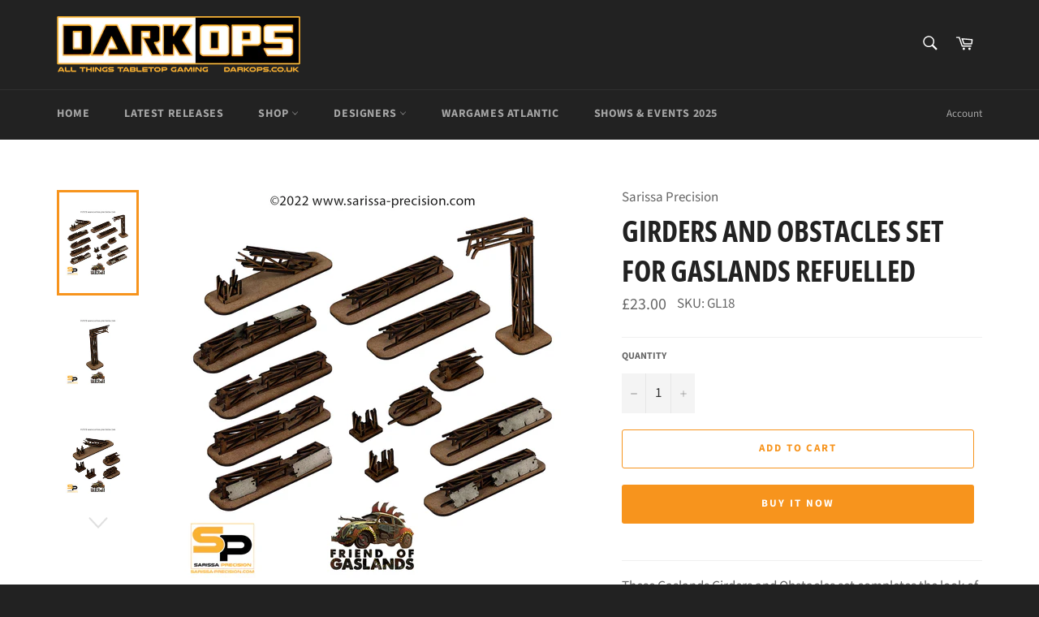

--- FILE ---
content_type: text/html; charset=utf-8
request_url: https://www.darkops.co.uk/products/girders-and-obstacles-set-for-gaslands-refuelled
body_size: 20377
content:
<!doctype html>
<html class="no-js" lang="en">
<head>

  <meta charset="utf-8">
  <meta http-equiv="X-UA-Compatible" content="IE=edge,chrome=1">
  <meta name="viewport" content="width=device-width,initial-scale=1">
  <meta name="theme-color" content="#222222">

  
    <link rel="shortcut icon" href="//www.darkops.co.uk/cdn/shop/files/DO-logo-favicon-large_32x32.png?v=1613572728" type="image/png">
  

  <link rel="canonical" href="https://www.darkops.co.uk/products/girders-and-obstacles-set-for-gaslands-refuelled">
  <title>
  Girders and Obstacles set for Gaslands Refuelled &ndash; Dark Ops
  </title>

  
    <meta name="description" content="These Gaslands Girders and Obstacles set completes the look of any Gaslands board. The set contains 14 pieces of derelict broken girders to use as obstacles or to define the raceway as well as signage to use as discarded armour or to label as required. Sarissa Precision is part of the &#39;Friends of Gaslands&#39; program.">
  

  <!-- /snippets/social-meta-tags.liquid -->




<meta property="og:site_name" content="Dark Ops">
<meta property="og:url" content="https://www.darkops.co.uk/products/girders-and-obstacles-set-for-gaslands-refuelled">
<meta property="og:title" content="Girders and Obstacles set for Gaslands Refuelled">
<meta property="og:type" content="product">
<meta property="og:description" content="These Gaslands Girders and Obstacles set completes the look of any Gaslands board. The set contains 14 pieces of derelict broken girders to use as obstacles or to define the raceway as well as signage to use as discarded armour or to label as required. Sarissa Precision is part of the &#39;Friends of Gaslands&#39; program.">

  <meta property="og:price:amount" content="23.00">
  <meta property="og:price:currency" content="GBP">

<meta property="og:image" content="http://www.darkops.co.uk/cdn/shop/products/GL18_1_1200x1200.jpg?v=1701951980"><meta property="og:image" content="http://www.darkops.co.uk/cdn/shop/products/GL18_2_1200x1200.jpg?v=1701951980"><meta property="og:image" content="http://www.darkops.co.uk/cdn/shop/products/GL18_3_1200x1200.jpg?v=1701951980">
<meta property="og:image:secure_url" content="https://www.darkops.co.uk/cdn/shop/products/GL18_1_1200x1200.jpg?v=1701951980"><meta property="og:image:secure_url" content="https://www.darkops.co.uk/cdn/shop/products/GL18_2_1200x1200.jpg?v=1701951980"><meta property="og:image:secure_url" content="https://www.darkops.co.uk/cdn/shop/products/GL18_3_1200x1200.jpg?v=1701951980">


<meta name="twitter:card" content="summary_large_image">
<meta name="twitter:title" content="Girders and Obstacles set for Gaslands Refuelled">
<meta name="twitter:description" content="These Gaslands Girders and Obstacles set completes the look of any Gaslands board. The set contains 14 pieces of derelict broken girders to use as obstacles or to define the raceway as well as signage to use as discarded armour or to label as required. Sarissa Precision is part of the &#39;Friends of Gaslands&#39; program.">


  <script>
    document.documentElement.className = document.documentElement.className.replace('no-js', 'js');
  </script>

  <link href="//www.darkops.co.uk/cdn/shop/t/7/assets/theme.scss.css?v=135559669945244617361768302158" rel="stylesheet" type="text/css" media="all" />

  <script>
    window.theme = window.theme || {};

    theme.strings = {
      stockAvailable: "1 available",
      addToCart: "Add to Cart",
      soldOut: "Sold Out",
      unavailable: "Unavailable",
      noStockAvailable: "The item could not be added to your cart because there are not enough in stock.",
      willNotShipUntil: "Will not ship until [date]",
      willBeInStockAfter: "Will be in stock after [date]",
      totalCartDiscount: "You're saving [savings]",
      addressError: "Error looking up that address",
      addressNoResults: "No results for that address",
      addressQueryLimit: "You have exceeded the Google API usage limit. Consider upgrading to a \u003ca href=\"https:\/\/developers.google.com\/maps\/premium\/usage-limits\"\u003ePremium Plan\u003c\/a\u003e.",
      authError: "There was a problem authenticating your Google Maps API Key.",
      slideNumber: "Slide [slide_number], current"
    };
  </script>

  <script src="//www.darkops.co.uk/cdn/shop/t/7/assets/lazysizes.min.js?v=56045284683979784691603190328" async="async"></script>

  

  <script src="//www.darkops.co.uk/cdn/shop/t/7/assets/vendor.js?v=59352919779726365461603190329" defer="defer"></script>

  
    <script>
      window.theme = window.theme || {};
      theme.moneyFormat = "£{{amount}}";
    </script>
  

  <script src="//www.darkops.co.uk/cdn/shop/t/7/assets/theme.js?v=171366231195154451781604413528" defer="defer"></script>

  <script>window.performance && window.performance.mark && window.performance.mark('shopify.content_for_header.start');</script><meta id="shopify-digital-wallet" name="shopify-digital-wallet" content="/13376045/digital_wallets/dialog">
<meta name="shopify-checkout-api-token" content="6631072c3354617b19437a0990649a06">
<link rel="alternate" type="application/json+oembed" href="https://www.darkops.co.uk/products/girders-and-obstacles-set-for-gaslands-refuelled.oembed">
<script async="async" src="/checkouts/internal/preloads.js?locale=en-GB"></script>
<script id="shopify-features" type="application/json">{"accessToken":"6631072c3354617b19437a0990649a06","betas":["rich-media-storefront-analytics"],"domain":"www.darkops.co.uk","predictiveSearch":true,"shopId":13376045,"locale":"en"}</script>
<script>var Shopify = Shopify || {};
Shopify.shop = "darkops.myshopify.com";
Shopify.locale = "en";
Shopify.currency = {"active":"GBP","rate":"1.0"};
Shopify.country = "GB";
Shopify.theme = {"name":"Venture","id":83287539759,"schema_name":"Venture","schema_version":"12.2.0","theme_store_id":775,"role":"main"};
Shopify.theme.handle = "null";
Shopify.theme.style = {"id":null,"handle":null};
Shopify.cdnHost = "www.darkops.co.uk/cdn";
Shopify.routes = Shopify.routes || {};
Shopify.routes.root = "/";</script>
<script type="module">!function(o){(o.Shopify=o.Shopify||{}).modules=!0}(window);</script>
<script>!function(o){function n(){var o=[];function n(){o.push(Array.prototype.slice.apply(arguments))}return n.q=o,n}var t=o.Shopify=o.Shopify||{};t.loadFeatures=n(),t.autoloadFeatures=n()}(window);</script>
<script id="shop-js-analytics" type="application/json">{"pageType":"product"}</script>
<script defer="defer" async type="module" src="//www.darkops.co.uk/cdn/shopifycloud/shop-js/modules/v2/client.init-shop-cart-sync_IZsNAliE.en.esm.js"></script>
<script defer="defer" async type="module" src="//www.darkops.co.uk/cdn/shopifycloud/shop-js/modules/v2/chunk.common_0OUaOowp.esm.js"></script>
<script type="module">
  await import("//www.darkops.co.uk/cdn/shopifycloud/shop-js/modules/v2/client.init-shop-cart-sync_IZsNAliE.en.esm.js");
await import("//www.darkops.co.uk/cdn/shopifycloud/shop-js/modules/v2/chunk.common_0OUaOowp.esm.js");

  window.Shopify.SignInWithShop?.initShopCartSync?.({"fedCMEnabled":true,"windoidEnabled":true});

</script>
<script id="__st">var __st={"a":13376045,"offset":0,"reqid":"24e7c2f5-71a3-4944-a38d-78e1a7689a79-1768552882","pageurl":"www.darkops.co.uk\/products\/girders-and-obstacles-set-for-gaslands-refuelled","u":"b945ca7fa4db","p":"product","rtyp":"product","rid":7228818292783};</script>
<script>window.ShopifyPaypalV4VisibilityTracking = true;</script>
<script id="captcha-bootstrap">!function(){'use strict';const t='contact',e='account',n='new_comment',o=[[t,t],['blogs',n],['comments',n],[t,'customer']],c=[[e,'customer_login'],[e,'guest_login'],[e,'recover_customer_password'],[e,'create_customer']],r=t=>t.map((([t,e])=>`form[action*='/${t}']:not([data-nocaptcha='true']) input[name='form_type'][value='${e}']`)).join(','),a=t=>()=>t?[...document.querySelectorAll(t)].map((t=>t.form)):[];function s(){const t=[...o],e=r(t);return a(e)}const i='password',u='form_key',d=['recaptcha-v3-token','g-recaptcha-response','h-captcha-response',i],f=()=>{try{return window.sessionStorage}catch{return}},m='__shopify_v',_=t=>t.elements[u];function p(t,e,n=!1){try{const o=window.sessionStorage,c=JSON.parse(o.getItem(e)),{data:r}=function(t){const{data:e,action:n}=t;return t[m]||n?{data:e,action:n}:{data:t,action:n}}(c);for(const[e,n]of Object.entries(r))t.elements[e]&&(t.elements[e].value=n);n&&o.removeItem(e)}catch(o){console.error('form repopulation failed',{error:o})}}const l='form_type',E='cptcha';function T(t){t.dataset[E]=!0}const w=window,h=w.document,L='Shopify',v='ce_forms',y='captcha';let A=!1;((t,e)=>{const n=(g='f06e6c50-85a8-45c8-87d0-21a2b65856fe',I='https://cdn.shopify.com/shopifycloud/storefront-forms-hcaptcha/ce_storefront_forms_captcha_hcaptcha.v1.5.2.iife.js',D={infoText:'Protected by hCaptcha',privacyText:'Privacy',termsText:'Terms'},(t,e,n)=>{const o=w[L][v],c=o.bindForm;if(c)return c(t,g,e,D).then(n);var r;o.q.push([[t,g,e,D],n]),r=I,A||(h.body.append(Object.assign(h.createElement('script'),{id:'captcha-provider',async:!0,src:r})),A=!0)});var g,I,D;w[L]=w[L]||{},w[L][v]=w[L][v]||{},w[L][v].q=[],w[L][y]=w[L][y]||{},w[L][y].protect=function(t,e){n(t,void 0,e),T(t)},Object.freeze(w[L][y]),function(t,e,n,w,h,L){const[v,y,A,g]=function(t,e,n){const i=e?o:[],u=t?c:[],d=[...i,...u],f=r(d),m=r(i),_=r(d.filter((([t,e])=>n.includes(e))));return[a(f),a(m),a(_),s()]}(w,h,L),I=t=>{const e=t.target;return e instanceof HTMLFormElement?e:e&&e.form},D=t=>v().includes(t);t.addEventListener('submit',(t=>{const e=I(t);if(!e)return;const n=D(e)&&!e.dataset.hcaptchaBound&&!e.dataset.recaptchaBound,o=_(e),c=g().includes(e)&&(!o||!o.value);(n||c)&&t.preventDefault(),c&&!n&&(function(t){try{if(!f())return;!function(t){const e=f();if(!e)return;const n=_(t);if(!n)return;const o=n.value;o&&e.removeItem(o)}(t);const e=Array.from(Array(32),(()=>Math.random().toString(36)[2])).join('');!function(t,e){_(t)||t.append(Object.assign(document.createElement('input'),{type:'hidden',name:u})),t.elements[u].value=e}(t,e),function(t,e){const n=f();if(!n)return;const o=[...t.querySelectorAll(`input[type='${i}']`)].map((({name:t})=>t)),c=[...d,...o],r={};for(const[a,s]of new FormData(t).entries())c.includes(a)||(r[a]=s);n.setItem(e,JSON.stringify({[m]:1,action:t.action,data:r}))}(t,e)}catch(e){console.error('failed to persist form',e)}}(e),e.submit())}));const S=(t,e)=>{t&&!t.dataset[E]&&(n(t,e.some((e=>e===t))),T(t))};for(const o of['focusin','change'])t.addEventListener(o,(t=>{const e=I(t);D(e)&&S(e,y())}));const B=e.get('form_key'),M=e.get(l),P=B&&M;t.addEventListener('DOMContentLoaded',(()=>{const t=y();if(P)for(const e of t)e.elements[l].value===M&&p(e,B);[...new Set([...A(),...v().filter((t=>'true'===t.dataset.shopifyCaptcha))])].forEach((e=>S(e,t)))}))}(h,new URLSearchParams(w.location.search),n,t,e,['guest_login'])})(!0,!0)}();</script>
<script integrity="sha256-4kQ18oKyAcykRKYeNunJcIwy7WH5gtpwJnB7kiuLZ1E=" data-source-attribution="shopify.loadfeatures" defer="defer" src="//www.darkops.co.uk/cdn/shopifycloud/storefront/assets/storefront/load_feature-a0a9edcb.js" crossorigin="anonymous"></script>
<script data-source-attribution="shopify.dynamic_checkout.dynamic.init">var Shopify=Shopify||{};Shopify.PaymentButton=Shopify.PaymentButton||{isStorefrontPortableWallets:!0,init:function(){window.Shopify.PaymentButton.init=function(){};var t=document.createElement("script");t.src="https://www.darkops.co.uk/cdn/shopifycloud/portable-wallets/latest/portable-wallets.en.js",t.type="module",document.head.appendChild(t)}};
</script>
<script data-source-attribution="shopify.dynamic_checkout.buyer_consent">
  function portableWalletsHideBuyerConsent(e){var t=document.getElementById("shopify-buyer-consent"),n=document.getElementById("shopify-subscription-policy-button");t&&n&&(t.classList.add("hidden"),t.setAttribute("aria-hidden","true"),n.removeEventListener("click",e))}function portableWalletsShowBuyerConsent(e){var t=document.getElementById("shopify-buyer-consent"),n=document.getElementById("shopify-subscription-policy-button");t&&n&&(t.classList.remove("hidden"),t.removeAttribute("aria-hidden"),n.addEventListener("click",e))}window.Shopify?.PaymentButton&&(window.Shopify.PaymentButton.hideBuyerConsent=portableWalletsHideBuyerConsent,window.Shopify.PaymentButton.showBuyerConsent=portableWalletsShowBuyerConsent);
</script>
<script>
  function portableWalletsCleanup(e){e&&e.src&&console.error("Failed to load portable wallets script "+e.src);var t=document.querySelectorAll("shopify-accelerated-checkout .shopify-payment-button__skeleton, shopify-accelerated-checkout-cart .wallet-cart-button__skeleton"),e=document.getElementById("shopify-buyer-consent");for(let e=0;e<t.length;e++)t[e].remove();e&&e.remove()}function portableWalletsNotLoadedAsModule(e){e instanceof ErrorEvent&&"string"==typeof e.message&&e.message.includes("import.meta")&&"string"==typeof e.filename&&e.filename.includes("portable-wallets")&&(window.removeEventListener("error",portableWalletsNotLoadedAsModule),window.Shopify.PaymentButton.failedToLoad=e,"loading"===document.readyState?document.addEventListener("DOMContentLoaded",window.Shopify.PaymentButton.init):window.Shopify.PaymentButton.init())}window.addEventListener("error",portableWalletsNotLoadedAsModule);
</script>

<script type="module" src="https://www.darkops.co.uk/cdn/shopifycloud/portable-wallets/latest/portable-wallets.en.js" onError="portableWalletsCleanup(this)" crossorigin="anonymous"></script>
<script nomodule>
  document.addEventListener("DOMContentLoaded", portableWalletsCleanup);
</script>

<link id="shopify-accelerated-checkout-styles" rel="stylesheet" media="screen" href="https://www.darkops.co.uk/cdn/shopifycloud/portable-wallets/latest/accelerated-checkout-backwards-compat.css" crossorigin="anonymous">
<style id="shopify-accelerated-checkout-cart">
        #shopify-buyer-consent {
  margin-top: 1em;
  display: inline-block;
  width: 100%;
}

#shopify-buyer-consent.hidden {
  display: none;
}

#shopify-subscription-policy-button {
  background: none;
  border: none;
  padding: 0;
  text-decoration: underline;
  font-size: inherit;
  cursor: pointer;
}

#shopify-subscription-policy-button::before {
  box-shadow: none;
}

      </style>

<script>window.performance && window.performance.mark && window.performance.mark('shopify.content_for_header.end');</script>
<!--Gem_Page_Header_Script-->
    


<!--End_Gem_Page_Header_Script-->
<link href="https://monorail-edge.shopifysvc.com" rel="dns-prefetch">
<script>(function(){if ("sendBeacon" in navigator && "performance" in window) {try {var session_token_from_headers = performance.getEntriesByType('navigation')[0].serverTiming.find(x => x.name == '_s').description;} catch {var session_token_from_headers = undefined;}var session_cookie_matches = document.cookie.match(/_shopify_s=([^;]*)/);var session_token_from_cookie = session_cookie_matches && session_cookie_matches.length === 2 ? session_cookie_matches[1] : "";var session_token = session_token_from_headers || session_token_from_cookie || "";function handle_abandonment_event(e) {var entries = performance.getEntries().filter(function(entry) {return /monorail-edge.shopifysvc.com/.test(entry.name);});if (!window.abandonment_tracked && entries.length === 0) {window.abandonment_tracked = true;var currentMs = Date.now();var navigation_start = performance.timing.navigationStart;var payload = {shop_id: 13376045,url: window.location.href,navigation_start,duration: currentMs - navigation_start,session_token,page_type: "product"};window.navigator.sendBeacon("https://monorail-edge.shopifysvc.com/v1/produce", JSON.stringify({schema_id: "online_store_buyer_site_abandonment/1.1",payload: payload,metadata: {event_created_at_ms: currentMs,event_sent_at_ms: currentMs}}));}}window.addEventListener('pagehide', handle_abandonment_event);}}());</script>
<script id="web-pixels-manager-setup">(function e(e,d,r,n,o){if(void 0===o&&(o={}),!Boolean(null===(a=null===(i=window.Shopify)||void 0===i?void 0:i.analytics)||void 0===a?void 0:a.replayQueue)){var i,a;window.Shopify=window.Shopify||{};var t=window.Shopify;t.analytics=t.analytics||{};var s=t.analytics;s.replayQueue=[],s.publish=function(e,d,r){return s.replayQueue.push([e,d,r]),!0};try{self.performance.mark("wpm:start")}catch(e){}var l=function(){var e={modern:/Edge?\/(1{2}[4-9]|1[2-9]\d|[2-9]\d{2}|\d{4,})\.\d+(\.\d+|)|Firefox\/(1{2}[4-9]|1[2-9]\d|[2-9]\d{2}|\d{4,})\.\d+(\.\d+|)|Chrom(ium|e)\/(9{2}|\d{3,})\.\d+(\.\d+|)|(Maci|X1{2}).+ Version\/(15\.\d+|(1[6-9]|[2-9]\d|\d{3,})\.\d+)([,.]\d+|)( \(\w+\)|)( Mobile\/\w+|) Safari\/|Chrome.+OPR\/(9{2}|\d{3,})\.\d+\.\d+|(CPU[ +]OS|iPhone[ +]OS|CPU[ +]iPhone|CPU IPhone OS|CPU iPad OS)[ +]+(15[._]\d+|(1[6-9]|[2-9]\d|\d{3,})[._]\d+)([._]\d+|)|Android:?[ /-](13[3-9]|1[4-9]\d|[2-9]\d{2}|\d{4,})(\.\d+|)(\.\d+|)|Android.+Firefox\/(13[5-9]|1[4-9]\d|[2-9]\d{2}|\d{4,})\.\d+(\.\d+|)|Android.+Chrom(ium|e)\/(13[3-9]|1[4-9]\d|[2-9]\d{2}|\d{4,})\.\d+(\.\d+|)|SamsungBrowser\/([2-9]\d|\d{3,})\.\d+/,legacy:/Edge?\/(1[6-9]|[2-9]\d|\d{3,})\.\d+(\.\d+|)|Firefox\/(5[4-9]|[6-9]\d|\d{3,})\.\d+(\.\d+|)|Chrom(ium|e)\/(5[1-9]|[6-9]\d|\d{3,})\.\d+(\.\d+|)([\d.]+$|.*Safari\/(?![\d.]+ Edge\/[\d.]+$))|(Maci|X1{2}).+ Version\/(10\.\d+|(1[1-9]|[2-9]\d|\d{3,})\.\d+)([,.]\d+|)( \(\w+\)|)( Mobile\/\w+|) Safari\/|Chrome.+OPR\/(3[89]|[4-9]\d|\d{3,})\.\d+\.\d+|(CPU[ +]OS|iPhone[ +]OS|CPU[ +]iPhone|CPU IPhone OS|CPU iPad OS)[ +]+(10[._]\d+|(1[1-9]|[2-9]\d|\d{3,})[._]\d+)([._]\d+|)|Android:?[ /-](13[3-9]|1[4-9]\d|[2-9]\d{2}|\d{4,})(\.\d+|)(\.\d+|)|Mobile Safari.+OPR\/([89]\d|\d{3,})\.\d+\.\d+|Android.+Firefox\/(13[5-9]|1[4-9]\d|[2-9]\d{2}|\d{4,})\.\d+(\.\d+|)|Android.+Chrom(ium|e)\/(13[3-9]|1[4-9]\d|[2-9]\d{2}|\d{4,})\.\d+(\.\d+|)|Android.+(UC? ?Browser|UCWEB|U3)[ /]?(15\.([5-9]|\d{2,})|(1[6-9]|[2-9]\d|\d{3,})\.\d+)\.\d+|SamsungBrowser\/(5\.\d+|([6-9]|\d{2,})\.\d+)|Android.+MQ{2}Browser\/(14(\.(9|\d{2,})|)|(1[5-9]|[2-9]\d|\d{3,})(\.\d+|))(\.\d+|)|K[Aa][Ii]OS\/(3\.\d+|([4-9]|\d{2,})\.\d+)(\.\d+|)/},d=e.modern,r=e.legacy,n=navigator.userAgent;return n.match(d)?"modern":n.match(r)?"legacy":"unknown"}(),u="modern"===l?"modern":"legacy",c=(null!=n?n:{modern:"",legacy:""})[u],f=function(e){return[e.baseUrl,"/wpm","/b",e.hashVersion,"modern"===e.buildTarget?"m":"l",".js"].join("")}({baseUrl:d,hashVersion:r,buildTarget:u}),m=function(e){var d=e.version,r=e.bundleTarget,n=e.surface,o=e.pageUrl,i=e.monorailEndpoint;return{emit:function(e){var a=e.status,t=e.errorMsg,s=(new Date).getTime(),l=JSON.stringify({metadata:{event_sent_at_ms:s},events:[{schema_id:"web_pixels_manager_load/3.1",payload:{version:d,bundle_target:r,page_url:o,status:a,surface:n,error_msg:t},metadata:{event_created_at_ms:s}}]});if(!i)return console&&console.warn&&console.warn("[Web Pixels Manager] No Monorail endpoint provided, skipping logging."),!1;try{return self.navigator.sendBeacon.bind(self.navigator)(i,l)}catch(e){}var u=new XMLHttpRequest;try{return u.open("POST",i,!0),u.setRequestHeader("Content-Type","text/plain"),u.send(l),!0}catch(e){return console&&console.warn&&console.warn("[Web Pixels Manager] Got an unhandled error while logging to Monorail."),!1}}}}({version:r,bundleTarget:l,surface:e.surface,pageUrl:self.location.href,monorailEndpoint:e.monorailEndpoint});try{o.browserTarget=l,function(e){var d=e.src,r=e.async,n=void 0===r||r,o=e.onload,i=e.onerror,a=e.sri,t=e.scriptDataAttributes,s=void 0===t?{}:t,l=document.createElement("script"),u=document.querySelector("head"),c=document.querySelector("body");if(l.async=n,l.src=d,a&&(l.integrity=a,l.crossOrigin="anonymous"),s)for(var f in s)if(Object.prototype.hasOwnProperty.call(s,f))try{l.dataset[f]=s[f]}catch(e){}if(o&&l.addEventListener("load",o),i&&l.addEventListener("error",i),u)u.appendChild(l);else{if(!c)throw new Error("Did not find a head or body element to append the script");c.appendChild(l)}}({src:f,async:!0,onload:function(){if(!function(){var e,d;return Boolean(null===(d=null===(e=window.Shopify)||void 0===e?void 0:e.analytics)||void 0===d?void 0:d.initialized)}()){var d=window.webPixelsManager.init(e)||void 0;if(d){var r=window.Shopify.analytics;r.replayQueue.forEach((function(e){var r=e[0],n=e[1],o=e[2];d.publishCustomEvent(r,n,o)})),r.replayQueue=[],r.publish=d.publishCustomEvent,r.visitor=d.visitor,r.initialized=!0}}},onerror:function(){return m.emit({status:"failed",errorMsg:"".concat(f," has failed to load")})},sri:function(e){var d=/^sha384-[A-Za-z0-9+/=]+$/;return"string"==typeof e&&d.test(e)}(c)?c:"",scriptDataAttributes:o}),m.emit({status:"loading"})}catch(e){m.emit({status:"failed",errorMsg:(null==e?void 0:e.message)||"Unknown error"})}}})({shopId: 13376045,storefrontBaseUrl: "https://www.darkops.co.uk",extensionsBaseUrl: "https://extensions.shopifycdn.com/cdn/shopifycloud/web-pixels-manager",monorailEndpoint: "https://monorail-edge.shopifysvc.com/unstable/produce_batch",surface: "storefront-renderer",enabledBetaFlags: ["2dca8a86"],webPixelsConfigList: [{"id":"905904505","configuration":"{\"config\":\"{\\\"pixel_id\\\":\\\"G-E6WDY7SKNQ\\\",\\\"gtag_events\\\":[{\\\"type\\\":\\\"purchase\\\",\\\"action_label\\\":\\\"G-E6WDY7SKNQ\\\"},{\\\"type\\\":\\\"page_view\\\",\\\"action_label\\\":\\\"G-E6WDY7SKNQ\\\"},{\\\"type\\\":\\\"view_item\\\",\\\"action_label\\\":\\\"G-E6WDY7SKNQ\\\"},{\\\"type\\\":\\\"search\\\",\\\"action_label\\\":\\\"G-E6WDY7SKNQ\\\"},{\\\"type\\\":\\\"add_to_cart\\\",\\\"action_label\\\":\\\"G-E6WDY7SKNQ\\\"},{\\\"type\\\":\\\"begin_checkout\\\",\\\"action_label\\\":\\\"G-E6WDY7SKNQ\\\"},{\\\"type\\\":\\\"add_payment_info\\\",\\\"action_label\\\":\\\"G-E6WDY7SKNQ\\\"}],\\\"enable_monitoring_mode\\\":false}\"}","eventPayloadVersion":"v1","runtimeContext":"OPEN","scriptVersion":"b2a88bafab3e21179ed38636efcd8a93","type":"APP","apiClientId":1780363,"privacyPurposes":[],"dataSharingAdjustments":{"protectedCustomerApprovalScopes":["read_customer_address","read_customer_email","read_customer_name","read_customer_personal_data","read_customer_phone"]}},{"id":"183697785","eventPayloadVersion":"v1","runtimeContext":"LAX","scriptVersion":"1","type":"CUSTOM","privacyPurposes":["ANALYTICS"],"name":"Google Analytics tag (migrated)"},{"id":"shopify-app-pixel","configuration":"{}","eventPayloadVersion":"v1","runtimeContext":"STRICT","scriptVersion":"0450","apiClientId":"shopify-pixel","type":"APP","privacyPurposes":["ANALYTICS","MARKETING"]},{"id":"shopify-custom-pixel","eventPayloadVersion":"v1","runtimeContext":"LAX","scriptVersion":"0450","apiClientId":"shopify-pixel","type":"CUSTOM","privacyPurposes":["ANALYTICS","MARKETING"]}],isMerchantRequest: false,initData: {"shop":{"name":"Dark Ops","paymentSettings":{"currencyCode":"GBP"},"myshopifyDomain":"darkops.myshopify.com","countryCode":"GB","storefrontUrl":"https:\/\/www.darkops.co.uk"},"customer":null,"cart":null,"checkout":null,"productVariants":[{"price":{"amount":23.0,"currencyCode":"GBP"},"product":{"title":"Girders and Obstacles set for Gaslands Refuelled","vendor":"Sarissa Precision","id":"7228818292783","untranslatedTitle":"Girders and Obstacles set for Gaslands Refuelled","url":"\/products\/girders-and-obstacles-set-for-gaslands-refuelled","type":"laser-cut wooden scale model"},"id":"41537677131823","image":{"src":"\/\/www.darkops.co.uk\/cdn\/shop\/products\/GL18_1.jpg?v=1701951980"},"sku":"GL18","title":"Default Title","untranslatedTitle":"Default Title"}],"purchasingCompany":null},},"https://www.darkops.co.uk/cdn","fcfee988w5aeb613cpc8e4bc33m6693e112",{"modern":"","legacy":""},{"shopId":"13376045","storefrontBaseUrl":"https:\/\/www.darkops.co.uk","extensionBaseUrl":"https:\/\/extensions.shopifycdn.com\/cdn\/shopifycloud\/web-pixels-manager","surface":"storefront-renderer","enabledBetaFlags":"[\"2dca8a86\"]","isMerchantRequest":"false","hashVersion":"fcfee988w5aeb613cpc8e4bc33m6693e112","publish":"custom","events":"[[\"page_viewed\",{}],[\"product_viewed\",{\"productVariant\":{\"price\":{\"amount\":23.0,\"currencyCode\":\"GBP\"},\"product\":{\"title\":\"Girders and Obstacles set for Gaslands Refuelled\",\"vendor\":\"Sarissa Precision\",\"id\":\"7228818292783\",\"untranslatedTitle\":\"Girders and Obstacles set for Gaslands Refuelled\",\"url\":\"\/products\/girders-and-obstacles-set-for-gaslands-refuelled\",\"type\":\"laser-cut wooden scale model\"},\"id\":\"41537677131823\",\"image\":{\"src\":\"\/\/www.darkops.co.uk\/cdn\/shop\/products\/GL18_1.jpg?v=1701951980\"},\"sku\":\"GL18\",\"title\":\"Default Title\",\"untranslatedTitle\":\"Default Title\"}}]]"});</script><script>
  window.ShopifyAnalytics = window.ShopifyAnalytics || {};
  window.ShopifyAnalytics.meta = window.ShopifyAnalytics.meta || {};
  window.ShopifyAnalytics.meta.currency = 'GBP';
  var meta = {"product":{"id":7228818292783,"gid":"gid:\/\/shopify\/Product\/7228818292783","vendor":"Sarissa Precision","type":"laser-cut wooden scale model","handle":"girders-and-obstacles-set-for-gaslands-refuelled","variants":[{"id":41537677131823,"price":2300,"name":"Girders and Obstacles set for Gaslands Refuelled","public_title":null,"sku":"GL18"}],"remote":false},"page":{"pageType":"product","resourceType":"product","resourceId":7228818292783,"requestId":"24e7c2f5-71a3-4944-a38d-78e1a7689a79-1768552882"}};
  for (var attr in meta) {
    window.ShopifyAnalytics.meta[attr] = meta[attr];
  }
</script>
<script class="analytics">
  (function () {
    var customDocumentWrite = function(content) {
      var jquery = null;

      if (window.jQuery) {
        jquery = window.jQuery;
      } else if (window.Checkout && window.Checkout.$) {
        jquery = window.Checkout.$;
      }

      if (jquery) {
        jquery('body').append(content);
      }
    };

    var hasLoggedConversion = function(token) {
      if (token) {
        return document.cookie.indexOf('loggedConversion=' + token) !== -1;
      }
      return false;
    }

    var setCookieIfConversion = function(token) {
      if (token) {
        var twoMonthsFromNow = new Date(Date.now());
        twoMonthsFromNow.setMonth(twoMonthsFromNow.getMonth() + 2);

        document.cookie = 'loggedConversion=' + token + '; expires=' + twoMonthsFromNow;
      }
    }

    var trekkie = window.ShopifyAnalytics.lib = window.trekkie = window.trekkie || [];
    if (trekkie.integrations) {
      return;
    }
    trekkie.methods = [
      'identify',
      'page',
      'ready',
      'track',
      'trackForm',
      'trackLink'
    ];
    trekkie.factory = function(method) {
      return function() {
        var args = Array.prototype.slice.call(arguments);
        args.unshift(method);
        trekkie.push(args);
        return trekkie;
      };
    };
    for (var i = 0; i < trekkie.methods.length; i++) {
      var key = trekkie.methods[i];
      trekkie[key] = trekkie.factory(key);
    }
    trekkie.load = function(config) {
      trekkie.config = config || {};
      trekkie.config.initialDocumentCookie = document.cookie;
      var first = document.getElementsByTagName('script')[0];
      var script = document.createElement('script');
      script.type = 'text/javascript';
      script.onerror = function(e) {
        var scriptFallback = document.createElement('script');
        scriptFallback.type = 'text/javascript';
        scriptFallback.onerror = function(error) {
                var Monorail = {
      produce: function produce(monorailDomain, schemaId, payload) {
        var currentMs = new Date().getTime();
        var event = {
          schema_id: schemaId,
          payload: payload,
          metadata: {
            event_created_at_ms: currentMs,
            event_sent_at_ms: currentMs
          }
        };
        return Monorail.sendRequest("https://" + monorailDomain + "/v1/produce", JSON.stringify(event));
      },
      sendRequest: function sendRequest(endpointUrl, payload) {
        // Try the sendBeacon API
        if (window && window.navigator && typeof window.navigator.sendBeacon === 'function' && typeof window.Blob === 'function' && !Monorail.isIos12()) {
          var blobData = new window.Blob([payload], {
            type: 'text/plain'
          });

          if (window.navigator.sendBeacon(endpointUrl, blobData)) {
            return true;
          } // sendBeacon was not successful

        } // XHR beacon

        var xhr = new XMLHttpRequest();

        try {
          xhr.open('POST', endpointUrl);
          xhr.setRequestHeader('Content-Type', 'text/plain');
          xhr.send(payload);
        } catch (e) {
          console.log(e);
        }

        return false;
      },
      isIos12: function isIos12() {
        return window.navigator.userAgent.lastIndexOf('iPhone; CPU iPhone OS 12_') !== -1 || window.navigator.userAgent.lastIndexOf('iPad; CPU OS 12_') !== -1;
      }
    };
    Monorail.produce('monorail-edge.shopifysvc.com',
      'trekkie_storefront_load_errors/1.1',
      {shop_id: 13376045,
      theme_id: 83287539759,
      app_name: "storefront",
      context_url: window.location.href,
      source_url: "//www.darkops.co.uk/cdn/s/trekkie.storefront.cd680fe47e6c39ca5d5df5f0a32d569bc48c0f27.min.js"});

        };
        scriptFallback.async = true;
        scriptFallback.src = '//www.darkops.co.uk/cdn/s/trekkie.storefront.cd680fe47e6c39ca5d5df5f0a32d569bc48c0f27.min.js';
        first.parentNode.insertBefore(scriptFallback, first);
      };
      script.async = true;
      script.src = '//www.darkops.co.uk/cdn/s/trekkie.storefront.cd680fe47e6c39ca5d5df5f0a32d569bc48c0f27.min.js';
      first.parentNode.insertBefore(script, first);
    };
    trekkie.load(
      {"Trekkie":{"appName":"storefront","development":false,"defaultAttributes":{"shopId":13376045,"isMerchantRequest":null,"themeId":83287539759,"themeCityHash":"5109870318599432704","contentLanguage":"en","currency":"GBP","eventMetadataId":"03d2cd6d-5bf1-4572-b0e9-ddf58f1044ff"},"isServerSideCookieWritingEnabled":true,"monorailRegion":"shop_domain","enabledBetaFlags":["65f19447"]},"Session Attribution":{},"S2S":{"facebookCapiEnabled":false,"source":"trekkie-storefront-renderer","apiClientId":580111}}
    );

    var loaded = false;
    trekkie.ready(function() {
      if (loaded) return;
      loaded = true;

      window.ShopifyAnalytics.lib = window.trekkie;

      var originalDocumentWrite = document.write;
      document.write = customDocumentWrite;
      try { window.ShopifyAnalytics.merchantGoogleAnalytics.call(this); } catch(error) {};
      document.write = originalDocumentWrite;

      window.ShopifyAnalytics.lib.page(null,{"pageType":"product","resourceType":"product","resourceId":7228818292783,"requestId":"24e7c2f5-71a3-4944-a38d-78e1a7689a79-1768552882","shopifyEmitted":true});

      var match = window.location.pathname.match(/checkouts\/(.+)\/(thank_you|post_purchase)/)
      var token = match? match[1]: undefined;
      if (!hasLoggedConversion(token)) {
        setCookieIfConversion(token);
        window.ShopifyAnalytics.lib.track("Viewed Product",{"currency":"GBP","variantId":41537677131823,"productId":7228818292783,"productGid":"gid:\/\/shopify\/Product\/7228818292783","name":"Girders and Obstacles set for Gaslands Refuelled","price":"23.00","sku":"GL18","brand":"Sarissa Precision","variant":null,"category":"laser-cut wooden scale model","nonInteraction":true,"remote":false},undefined,undefined,{"shopifyEmitted":true});
      window.ShopifyAnalytics.lib.track("monorail:\/\/trekkie_storefront_viewed_product\/1.1",{"currency":"GBP","variantId":41537677131823,"productId":7228818292783,"productGid":"gid:\/\/shopify\/Product\/7228818292783","name":"Girders and Obstacles set for Gaslands Refuelled","price":"23.00","sku":"GL18","brand":"Sarissa Precision","variant":null,"category":"laser-cut wooden scale model","nonInteraction":true,"remote":false,"referer":"https:\/\/www.darkops.co.uk\/products\/girders-and-obstacles-set-for-gaslands-refuelled"});
      }
    });


        var eventsListenerScript = document.createElement('script');
        eventsListenerScript.async = true;
        eventsListenerScript.src = "//www.darkops.co.uk/cdn/shopifycloud/storefront/assets/shop_events_listener-3da45d37.js";
        document.getElementsByTagName('head')[0].appendChild(eventsListenerScript);

})();</script>
  <script>
  if (!window.ga || (window.ga && typeof window.ga !== 'function')) {
    window.ga = function ga() {
      (window.ga.q = window.ga.q || []).push(arguments);
      if (window.Shopify && window.Shopify.analytics && typeof window.Shopify.analytics.publish === 'function') {
        window.Shopify.analytics.publish("ga_stub_called", {}, {sendTo: "google_osp_migration"});
      }
      console.error("Shopify's Google Analytics stub called with:", Array.from(arguments), "\nSee https://help.shopify.com/manual/promoting-marketing/pixels/pixel-migration#google for more information.");
    };
    if (window.Shopify && window.Shopify.analytics && typeof window.Shopify.analytics.publish === 'function') {
      window.Shopify.analytics.publish("ga_stub_initialized", {}, {sendTo: "google_osp_migration"});
    }
  }
</script>
<script
  defer
  src="https://www.darkops.co.uk/cdn/shopifycloud/perf-kit/shopify-perf-kit-3.0.3.min.js"
  data-application="storefront-renderer"
  data-shop-id="13376045"
  data-render-region="gcp-us-east1"
  data-page-type="product"
  data-theme-instance-id="83287539759"
  data-theme-name="Venture"
  data-theme-version="12.2.0"
  data-monorail-region="shop_domain"
  data-resource-timing-sampling-rate="10"
  data-shs="true"
  data-shs-beacon="true"
  data-shs-export-with-fetch="true"
  data-shs-logs-sample-rate="1"
  data-shs-beacon-endpoint="https://www.darkops.co.uk/api/collect"
></script>
</head>

<body class="template-product" >

  <a class="in-page-link visually-hidden skip-link" href="#MainContent">
    Skip to content
  </a>

  <div id="shopify-section-header" class="shopify-section"><style>
.site-header__logo img {
  max-width: 300px;
}
</style>

<div id="NavDrawer" class="drawer drawer--left">
  <div class="drawer__inner">
    <form action="/search" method="get" class="drawer__search" role="search">
      <input type="search" name="q" placeholder="Search" aria-label="Search" class="drawer__search-input">

      <button type="submit" class="text-link drawer__search-submit">
        <svg aria-hidden="true" focusable="false" role="presentation" class="icon icon-search" viewBox="0 0 32 32"><path fill="#444" d="M21.839 18.771a10.012 10.012 0 0 0 1.57-5.39c0-5.548-4.493-10.048-10.034-10.048-5.548 0-10.041 4.499-10.041 10.048s4.493 10.048 10.034 10.048c2.012 0 3.886-.594 5.456-1.61l.455-.317 7.165 7.165 2.223-2.263-7.158-7.165.33-.468zM18.995 7.767c1.498 1.498 2.322 3.49 2.322 5.608s-.825 4.11-2.322 5.608c-1.498 1.498-3.49 2.322-5.608 2.322s-4.11-.825-5.608-2.322c-1.498-1.498-2.322-3.49-2.322-5.608s.825-4.11 2.322-5.608c1.498-1.498 3.49-2.322 5.608-2.322s4.11.825 5.608 2.322z"/></svg>
        <span class="icon__fallback-text">Search</span>
      </button>
    </form>
    <ul class="drawer__nav">
      
        

        
          <li class="drawer__nav-item">
            <a href="/"
              class="drawer__nav-link drawer__nav-link--top-level"
              
            >
              Home
            </a>
          </li>
        
      
        

        
          <li class="drawer__nav-item">
            <a href="/collections/new-collection"
              class="drawer__nav-link drawer__nav-link--top-level"
              
            >
              Latest Releases
            </a>
          </li>
        
      
        

        
          <li class="drawer__nav-item">
            <div class="drawer__nav-has-sublist">
              <a href="/collections"
                class="drawer__nav-link drawer__nav-link--top-level drawer__nav-link--split"
                id="DrawerLabel-shop"
                
              >
                Shop
              </a>
              <button type="button" aria-controls="DrawerLinklist-shop" class="text-link drawer__nav-toggle-btn drawer__meganav-toggle" aria-label="Shop Menu" aria-expanded="false">
                <span class="drawer__nav-toggle--open">
                  <svg aria-hidden="true" focusable="false" role="presentation" class="icon icon-plus" viewBox="0 0 22 21"><path d="M12 11.5h9.5v-2H12V0h-2v9.5H.5v2H10V21h2v-9.5z" fill="#000" fill-rule="evenodd"/></svg>
                </span>
                <span class="drawer__nav-toggle--close">
                  <svg aria-hidden="true" focusable="false" role="presentation" class="icon icon--wide icon-minus" viewBox="0 0 22 3"><path fill="#000" d="M21.5.5v2H.5v-2z" fill-rule="evenodd"/></svg>
                </span>
              </button>
            </div>

            <div class="meganav meganav--drawer" id="DrawerLinklist-shop" aria-labelledby="DrawerLabel-shop" role="navigation">
              <ul class="meganav__nav">
                <div class="grid grid--no-gutters meganav__scroller meganav__scroller--has-list">
  <div class="grid__item meganav__list">
    
      <li class="drawer__nav-item">
        
          <a href="/collections/hobby" 
            class="drawer__nav-link meganav__link"
            
          >
            Hobby
          </a>
        
      </li>
    
      <li class="drawer__nav-item">
        
          <a href="/collections/daves-wargaming" 
            class="drawer__nav-link meganav__link"
            
          >
            World War II Terrain
          </a>
        
      </li>
    
      <li class="drawer__nav-item">
        
          <a href="/collections/historical-wargames-miniatures" 
            class="drawer__nav-link meganav__link"
            
          >
            Historical Wargames &amp; Miniatures
          </a>
        
      </li>
    
      <li class="drawer__nav-item">
        
          <a href="/collections/battletech" 
            class="drawer__nav-link meganav__link"
            
          >
            Battletech
          </a>
        
      </li>
    
      <li class="drawer__nav-item">
        
          <a href="/collections/dungeons-dragons" 
            class="drawer__nav-link meganav__link"
            
          >
            D&amp;D
          </a>
        
      </li>
    
      <li class="drawer__nav-item">
        
          <a href="/collections/fantasy-scenery" 
            class="drawer__nav-link meganav__link"
            
          >
            Fantasy Terrain
          </a>
        
      </li>
    
      <li class="drawer__nav-item">
        
          <a href="/collections/fantasy-wargames-miniatures" 
            class="drawer__nav-link meganav__link"
            
          >
            Fantasy Wargames &amp; Miniatures
          </a>
        
      </li>
    
      <li class="drawer__nav-item">
        
          <a href="/collections/fantasy-football" 
            class="drawer__nav-link meganav__link"
            
          >
            Fantasy Football
          </a>
        
      </li>
    
      <li class="drawer__nav-item">
        
          <a href="/collections/gaslands" 
            class="drawer__nav-link meganav__link"
            
          >
            Gaslands
          </a>
        
      </li>
    
      <li class="drawer__nav-item">
        
          <a href="/collections/quar" 
            class="drawer__nav-link meganav__link"
            
          >
            Quar - This Quar&#39;s War
          </a>
        
      </li>
    
      <li class="drawer__nav-item">
        
          <a href="/collections/sci-fi-terrain" 
            class="drawer__nav-link meganav__link"
            
          >
            Sci-Fi Terrain
          </a>
        
      </li>
    
      <li class="drawer__nav-item">
        
          <a href="/collections/thalassa" 
            class="drawer__nav-link meganav__link"
            
          >
            Thalassa
          </a>
        
      </li>
    
      <li class="drawer__nav-item">
        
          <a href="/collections/compatible-with-adeptus-titanicus" 
            class="drawer__nav-link meganav__link"
            
          >
            Titanicus
          </a>
        
      </li>
    
      <li class="drawer__nav-item">
        
          <a href="/collections/wasteman" 
            class="drawer__nav-link meganav__link"
            
          >
            WASTEMAN
          </a>
        
      </li>
    
      <li class="drawer__nav-item">
        
          <a href="/collections/legacy" 
            class="drawer__nav-link meganav__link"
            
          >
            Legacy
          </a>
        
      </li>
    
  </div>
</div>

              </ul>
            </div>
          </li>
        
      
        

        
          <li class="drawer__nav-item">
            <div class="drawer__nav-has-sublist">
              <a href="/collections"
                class="drawer__nav-link drawer__nav-link--top-level drawer__nav-link--split"
                id="DrawerLabel-designers"
                
              >
                Designers
              </a>
              <button type="button" aria-controls="DrawerLinklist-designers" class="text-link drawer__nav-toggle-btn drawer__meganav-toggle" aria-label="Designers Menu" aria-expanded="false">
                <span class="drawer__nav-toggle--open">
                  <svg aria-hidden="true" focusable="false" role="presentation" class="icon icon-plus" viewBox="0 0 22 21"><path d="M12 11.5h9.5v-2H12V0h-2v9.5H.5v2H10V21h2v-9.5z" fill="#000" fill-rule="evenodd"/></svg>
                </span>
                <span class="drawer__nav-toggle--close">
                  <svg aria-hidden="true" focusable="false" role="presentation" class="icon icon--wide icon-minus" viewBox="0 0 22 3"><path fill="#000" d="M21.5.5v2H.5v-2z" fill-rule="evenodd"/></svg>
                </span>
              </button>
            </div>

            <div class="meganav meganav--drawer" id="DrawerLinklist-designers" aria-labelledby="DrawerLabel-designers" role="navigation">
              <ul class="meganav__nav">
                <div class="grid grid--no-gutters meganav__scroller meganav__scroller--has-list">
  <div class="grid__item meganav__list">
    
      <li class="drawer__nav-item">
        
          <a href="/collections/daves-wargames" 
            class="drawer__nav-link meganav__link"
            
          >
            Dave&#39;s Wargames
          </a>
        
      </li>
    
      <li class="drawer__nav-item">
        
          <a href="/collections/laser-cut-architect" 
            class="drawer__nav-link meganav__link"
            
          >
            LaserCut Architect
          </a>
        
      </li>
    
  </div>
</div>

              </ul>
            </div>
          </li>
        
      
        

        
          <li class="drawer__nav-item">
            <a href="/collections/wargames-atlantic"
              class="drawer__nav-link drawer__nav-link--top-level"
              
            >
              Wargames Atlantic
            </a>
          </li>
        
      
        

        
          <li class="drawer__nav-item">
            <a href="/pages/shows-and-events-we-are-attending"
              class="drawer__nav-link drawer__nav-link--top-level"
              
            >
              Shows & Events 2025
            </a>
          </li>
        
      

      
        
          <li class="drawer__nav-item">
            <a href="/account/login" class="drawer__nav-link drawer__nav-link--top-level">
              Account
            </a>
          </li>
        
      
    </ul>
  </div>
</div>

<header class="site-header page-element is-moved-by-drawer" role="banner" data-section-id="header" data-section-type="header">
  <div class="site-header__upper page-width">
    <div class="grid grid--table">
      <div class="grid__item small--one-quarter medium-up--hide">
        <button type="button" class="text-link site-header__link js-drawer-open-left">
          <span class="site-header__menu-toggle--open">
            <svg aria-hidden="true" focusable="false" role="presentation" class="icon icon-hamburger" viewBox="0 0 32 32"><path fill="#444" d="M4.889 14.958h22.222v2.222H4.889v-2.222zM4.889 8.292h22.222v2.222H4.889V8.292zM4.889 21.625h22.222v2.222H4.889v-2.222z"/></svg>
          </span>
          <span class="site-header__menu-toggle--close">
            <svg aria-hidden="true" focusable="false" role="presentation" class="icon icon-close" viewBox="0 0 32 32"><path fill="#444" d="M25.313 8.55l-1.862-1.862-7.45 7.45-7.45-7.45L6.689 8.55l7.45 7.45-7.45 7.45 1.862 1.862 7.45-7.45 7.45 7.45 1.862-1.862-7.45-7.45z"/></svg>
          </span>
          <span class="icon__fallback-text">Site navigation</span>
        </button>
      </div>
      <div class="grid__item small--one-half medium-up--two-thirds small--text-center">
        
          <div class="site-header__logo h1" itemscope itemtype="http://schema.org/Organization">
        
          
            
            <a href="/" itemprop="url" class="site-header__logo-link">
              <img src="//www.darkops.co.uk/cdn/shop/files/DO-logo-orange-strap-keyline_300x.png?v=1613572724"
                   srcset="//www.darkops.co.uk/cdn/shop/files/DO-logo-orange-strap-keyline_300x.png?v=1613572724 1x, //www.darkops.co.uk/cdn/shop/files/DO-logo-orange-strap-keyline_300x@2x.png?v=1613572724 2x"
                   alt="Dark Ops"
                   itemprop="logo">
            </a>
          
        
          </div>
        
      </div>

      <div class="grid__item small--one-quarter medium-up--one-third text-right">
        <div id="SiteNavSearchCart" class="site-header__search-cart-wrapper">
          <form action="/search" method="get" class="site-header__search small--hide" role="search">
            
              <label for="SiteNavSearch" class="visually-hidden">Search</label>
              <input type="search" name="q" id="SiteNavSearch" placeholder="Search" aria-label="Search" class="site-header__search-input">

            <button type="submit" class="text-link site-header__link site-header__search-submit">
              <svg aria-hidden="true" focusable="false" role="presentation" class="icon icon-search" viewBox="0 0 32 32"><path fill="#444" d="M21.839 18.771a10.012 10.012 0 0 0 1.57-5.39c0-5.548-4.493-10.048-10.034-10.048-5.548 0-10.041 4.499-10.041 10.048s4.493 10.048 10.034 10.048c2.012 0 3.886-.594 5.456-1.61l.455-.317 7.165 7.165 2.223-2.263-7.158-7.165.33-.468zM18.995 7.767c1.498 1.498 2.322 3.49 2.322 5.608s-.825 4.11-2.322 5.608c-1.498 1.498-3.49 2.322-5.608 2.322s-4.11-.825-5.608-2.322c-1.498-1.498-2.322-3.49-2.322-5.608s.825-4.11 2.322-5.608c1.498-1.498 3.49-2.322 5.608-2.322s4.11.825 5.608 2.322z"/></svg>
              <span class="icon__fallback-text">Search</span>
            </button>
          </form>

          <a href="/cart" class="site-header__link site-header__cart">
            <svg aria-hidden="true" focusable="false" role="presentation" class="icon icon-cart" viewBox="0 0 31 32"><path d="M14.568 25.629c-1.222 0-2.111.889-2.111 2.111 0 1.111 1 2.111 2.111 2.111 1.222 0 2.111-.889 2.111-2.111s-.889-2.111-2.111-2.111zm10.22 0c-1.222 0-2.111.889-2.111 2.111 0 1.111 1 2.111 2.111 2.111 1.222 0 2.111-.889 2.111-2.111s-.889-2.111-2.111-2.111zm2.555-3.777H12.457L7.347 7.078c-.222-.333-.555-.667-1-.667H1.792c-.667 0-1.111.444-1.111 1s.444 1 1.111 1h3.777l5.11 14.885c.111.444.555.666 1 .666h15.663c.555 0 1.111-.444 1.111-1 0-.666-.555-1.111-1.111-1.111zm2.333-11.442l-18.44-1.555h-.111c-.555 0-.777.333-.667.889l3.222 9.22c.222.555.889 1 1.444 1h13.441c.555 0 1.111-.444 1.222-1l.778-7.443c.111-.555-.333-1.111-.889-1.111zm-2 7.443H15.568l-2.333-6.776 15.108 1.222-.666 5.554z"/></svg>
            <span class="icon__fallback-text">Cart</span>
            <span class="site-header__cart-indicator hide"></span>
          </a>
        </div>
      </div>
    </div>
  </div>

  <div id="StickNavWrapper">
    <div id="StickyBar" class="sticky">
      <nav class="nav-bar small--hide" role="navigation" id="StickyNav">
        <div class="page-width">
          <div class="grid grid--table">
            <div class="grid__item four-fifths" id="SiteNavParent">
              <button type="button" class="hide text-link site-nav__link site-nav__link--compressed js-drawer-open-left" id="SiteNavCompressed">
                <svg aria-hidden="true" focusable="false" role="presentation" class="icon icon-hamburger" viewBox="0 0 32 32"><path fill="#444" d="M4.889 14.958h22.222v2.222H4.889v-2.222zM4.889 8.292h22.222v2.222H4.889V8.292zM4.889 21.625h22.222v2.222H4.889v-2.222z"/></svg>
                <span class="site-nav__link-menu-label">Menu</span>
                <span class="icon__fallback-text">Site navigation</span>
              </button>
              <ul class="site-nav list--inline" id="SiteNav">
                
                  

                  
                  
                  
                  

                  

                  
                  

                  
                    <li class="site-nav__item">
                      <a href="/" class="site-nav__link">
                        Home
                      </a>
                    </li>
                  
                
                  

                  
                  
                  
                  

                  

                  
                  

                  
                    <li class="site-nav__item">
                      <a href="/collections/new-collection" class="site-nav__link">
                        Latest Releases
                      </a>
                    </li>
                  
                
                  

                  
                  
                  
                  

                  

                  
                  

                  
                    <li class="site-nav__item" aria-haspopup="true">
                      <a href="/collections" class="site-nav__link site-nav__link-toggle" id="SiteNavLabel-shop" aria-controls="SiteNavLinklist-shop" aria-expanded="false">
                        Shop
                        <svg aria-hidden="true" focusable="false" role="presentation" class="icon icon-arrow-down" viewBox="0 0 32 32"><path fill="#444" d="M26.984 8.5l1.516 1.617L16 23.5 3.5 10.117 5.008 8.5 16 20.258z"/></svg>
                      </a>

                      <div class="site-nav__dropdown meganav site-nav__dropdown--second-level" id="SiteNavLinklist-shop" aria-labelledby="SiteNavLabel-shop" role="navigation">
                        <ul class="meganav__nav page-width">
                          























<div class="grid grid--no-gutters meganav__scroller--has-list meganav__list--multiple-columns">
  <div class="grid__item meganav__list one-fifth">

    

    

    
      
      

      

      <li class="site-nav__dropdown-container">
        
        
        
        

        
          <a href="/collections/hobby" class="meganav__link meganav__link--second-level">
            Hobby
          </a>
        
      </li>

      
      
        
        
      
        
        
      
        
        
      
        
        
      
        
        
      
    
      
      

      

      <li class="site-nav__dropdown-container">
        
        
        
        

        
          <a href="/collections/daves-wargaming" class="meganav__link meganav__link--second-level">
            World War II Terrain
          </a>
        
      </li>

      
      
        
        
      
        
        
      
        
        
      
        
        
      
        
        
      
    
      
      

      

      <li class="site-nav__dropdown-container">
        
        
        
        

        
          <a href="/collections/historical-wargames-miniatures" class="meganav__link meganav__link--second-level">
            Historical Wargames &amp; Miniatures
          </a>
        
      </li>

      
      
        
        
      
        
        
      
        
        
      
        
        
      
        
        
      
    
      
      

      

      <li class="site-nav__dropdown-container">
        
        
        
        

        
          <a href="/collections/battletech" class="meganav__link meganav__link--second-level">
            Battletech
          </a>
        
      </li>

      
      
        
        
      
        
        
      
        
        
      
        
        
      
        
        
      
    
      
      

      

      <li class="site-nav__dropdown-container">
        
        
        
        

        
          <a href="/collections/dungeons-dragons" class="meganav__link meganav__link--second-level">
            D&amp;D
          </a>
        
      </li>

      
      
        
        
      
        
        
      
        
        
      
        
        
      
        
        
      
    
      
      

      

      <li class="site-nav__dropdown-container">
        
        
        
        

        
          <a href="/collections/fantasy-scenery" class="meganav__link meganav__link--second-level">
            Fantasy Terrain
          </a>
        
      </li>

      
      
        
        
      
        
        
      
        
        
      
        
        
      
        
        
      
    
      
      

      

      <li class="site-nav__dropdown-container">
        
        
        
        

        
          <a href="/collections/fantasy-wargames-miniatures" class="meganav__link meganav__link--second-level">
            Fantasy Wargames &amp; Miniatures
          </a>
        
      </li>

      
      
        
        
          
            </div>
            <div class="grid__item meganav__list one-fifth">
          
        
      
        
        
      
        
        
      
        
        
      
        
        
      
    
      
      

      

      <li class="site-nav__dropdown-container">
        
        
        
        

        
          <a href="/collections/fantasy-football" class="meganav__link meganav__link--second-level">
            Fantasy Football
          </a>
        
      </li>

      
      
        
        
      
        
        
      
        
        
      
        
        
      
        
        
      
    
      
      

      

      <li class="site-nav__dropdown-container">
        
        
        
        

        
          <a href="/collections/gaslands" class="meganav__link meganav__link--second-level">
            Gaslands
          </a>
        
      </li>

      
      
        
        
      
        
        
      
        
        
      
        
        
      
        
        
      
    
      
      

      

      <li class="site-nav__dropdown-container">
        
        
        
        

        
          <a href="/collections/quar" class="meganav__link meganav__link--second-level">
            Quar - This Quar&#39;s War
          </a>
        
      </li>

      
      
        
        
      
        
        
      
        
        
      
        
        
      
        
        
      
    
      
      

      

      <li class="site-nav__dropdown-container">
        
        
        
        

        
          <a href="/collections/sci-fi-terrain" class="meganav__link meganav__link--second-level">
            Sci-Fi Terrain
          </a>
        
      </li>

      
      
        
        
      
        
        
      
        
        
      
        
        
      
        
        
      
    
      
      

      

      <li class="site-nav__dropdown-container">
        
        
        
        

        
          <a href="/collections/thalassa" class="meganav__link meganav__link--second-level">
            Thalassa
          </a>
        
      </li>

      
      
        
        
      
        
        
      
        
        
      
        
        
      
        
        
      
    
      
      

      

      <li class="site-nav__dropdown-container">
        
        
        
        

        
          <a href="/collections/compatible-with-adeptus-titanicus" class="meganav__link meganav__link--second-level">
            Titanicus
          </a>
        
      </li>

      
      
        
        
      
        
        
      
        
        
      
        
        
      
        
        
      
    
      
      

      

      <li class="site-nav__dropdown-container">
        
        
        
        

        
          <a href="/collections/wasteman" class="meganav__link meganav__link--second-level">
            WASTEMAN
          </a>
        
      </li>

      
      
        
        
      
        
        
          
            </div>
            <div class="grid__item meganav__list one-fifth">
          
        
      
        
        
      
        
        
      
        
        
      
    
      
      

      

      <li class="site-nav__dropdown-container">
        
        
        
        

        
          <a href="/collections/legacy" class="meganav__link meganav__link--second-level">
            Legacy
          </a>
        
      </li>

      
      
        
        
      
        
        
      
        
        
      
        
        
      
        
        
      
    
  </div>

  
</div>

                        </ul>
                      </div>
                    </li>
                  
                
                  

                  
                  
                  
                  

                  

                  
                  

                  
                    <li class="site-nav__item site-nav__item--no-columns" aria-haspopup="true">
                      <a href="/collections" class="site-nav__link site-nav__link-toggle" id="SiteNavLabel-designers" aria-controls="SiteNavLinklist-designers" aria-expanded="false">
                        Designers
                        <svg aria-hidden="true" focusable="false" role="presentation" class="icon icon-arrow-down" viewBox="0 0 32 32"><path fill="#444" d="M26.984 8.5l1.516 1.617L16 23.5 3.5 10.117 5.008 8.5 16 20.258z"/></svg>
                      </a>

                      <div class="site-nav__dropdown meganav site-nav__dropdown--second-level" id="SiteNavLinklist-designers" aria-labelledby="SiteNavLabel-designers" role="navigation">
                        <ul class="meganav__nav page-width">
                          























<div class="grid grid--no-gutters meganav__scroller--has-list">
  <div class="grid__item meganav__list one-fifth">

    

    

    
      
      

      

      <li class="site-nav__dropdown-container">
        
        
        
        

        
          <a href="/collections/daves-wargames" class="meganav__link meganav__link--second-level">
            Dave&#39;s Wargames
          </a>
        
      </li>

      
      
        
        
      
        
        
      
        
        
      
        
        
      
        
        
      
    
      
      

      

      <li class="site-nav__dropdown-container">
        
        
        
        

        
          <a href="/collections/laser-cut-architect" class="meganav__link meganav__link--second-level">
            LaserCut Architect
          </a>
        
      </li>

      
      
        
        
      
        
        
      
        
        
      
        
        
      
        
        
      
    
  </div>

  
</div>

                        </ul>
                      </div>
                    </li>
                  
                
                  

                  
                  
                  
                  

                  

                  
                  

                  
                    <li class="site-nav__item">
                      <a href="/collections/wargames-atlantic" class="site-nav__link">
                        Wargames Atlantic
                      </a>
                    </li>
                  
                
                  

                  
                  
                  
                  

                  

                  
                  

                  
                    <li class="site-nav__item">
                      <a href="/pages/shows-and-events-we-are-attending" class="site-nav__link">
                        Shows & Events 2025
                      </a>
                    </li>
                  
                
              </ul>
            </div>
            <div class="grid__item one-fifth text-right">
              <div class="sticky-only" id="StickyNavSearchCart"></div>
              
                <div class="customer-login-links sticky-hidden">
                  
                    <a href="/account/login" id="customer_login_link">Account</a>
                  
                </div>
              
            </div>
          </div>
        </div>
      </nav>
      <div id="NotificationSuccess" class="notification notification--success" aria-hidden="true">
        <div class="page-width notification__inner notification__inner--has-link">
          <a href="/cart" class="notification__link">
            <span class="notification__message">Item added to cart. <span>View cart and check out</span>.</span>
          </a>
          <button type="button" class="text-link notification__close">
            <svg aria-hidden="true" focusable="false" role="presentation" class="icon icon-close" viewBox="0 0 32 32"><path fill="#444" d="M25.313 8.55l-1.862-1.862-7.45 7.45-7.45-7.45L6.689 8.55l7.45 7.45-7.45 7.45 1.862 1.862 7.45-7.45 7.45 7.45 1.862-1.862-7.45-7.45z"/></svg>
            <span class="icon__fallback-text">Close</span>
          </button>
        </div>
      </div>
      <div id="NotificationError" class="notification notification--error" aria-hidden="true">
        <div class="page-width notification__inner">
          <span class="notification__message notification__message--error" aria-live="assertive" aria-atomic="true"></span>
          <button type="button" class="text-link notification__close">
            <svg aria-hidden="true" focusable="false" role="presentation" class="icon icon-close" viewBox="0 0 32 32"><path fill="#444" d="M25.313 8.55l-1.862-1.862-7.45 7.45-7.45-7.45L6.689 8.55l7.45 7.45-7.45 7.45 1.862 1.862 7.45-7.45 7.45 7.45 1.862-1.862-7.45-7.45z"/></svg>
            <span class="icon__fallback-text">Close</span>
          </button>
        </div>
      </div>
    </div>
  </div>

  
</header>


</div>

  <div class="page-container page-element is-moved-by-drawer">
    <main class="main-content" id="MainContent" role="main">
      

<div id="shopify-section-product-template" class="shopify-section"><div class="page-width" itemscope itemtype="http://schema.org/Product" id="ProductSection-product-template" data-section-id="product-template" data-section-type="product" data-enable-history-state="true" data-ajax="true" data-stock="false">
  

  <meta itemprop="name" content="Girders and Obstacles set for Gaslands Refuelled">
  <meta itemprop="url" content="https://www.darkops.co.uk/products/girders-and-obstacles-set-for-gaslands-refuelled">
  <meta itemprop="image" content="//www.darkops.co.uk/cdn/shop/products/GL18_1_600x600.jpg?v=1701951980"><meta itemprop="brand" content="Sarissa Precision">
  
  

  <div class="grid product-single">
    <div class="grid__item medium-up--three-fifths">
      <div class="photos">
        <div class="photos__item photos__item--main"><div class="product-single__photo product__photo-container product__photo-container-product-template js"
                 id="ProductPhoto"
                 style="max-width: 480px;"
                 data-image-id="33123120873519">
              <a href="//www.darkops.co.uk/cdn/shop/products/GL18_1_1024x1024.jpg?v=1701951980"
                 class="js-modal-open-product-modal product__photo-wrapper product__photo-wrapper-product-template"
                 style="padding-top:100.0%;">
                
                <img class="lazyload"
                  src="//www.darkops.co.uk/cdn/shop/products/GL18_1_150x150.jpg?v=1701951980"
                  data-src="//www.darkops.co.uk/cdn/shop/products/GL18_1_{width}x.jpg?v=1701951980"
                  data-widths="[180, 240, 360, 480, 720, 960, 1080, 1296, 1512, 1728, 2048]"
                  data-aspectratio="1.0"
                  data-sizes="auto"
                  alt="Girders and Obstacles set for Gaslands Refuelled">
              </a>
            </div><div class="product-single__photo product__photo-container product__photo-container-product-template js hide"
                 id="ProductPhoto"
                 style="max-width: 480px;"
                 data-image-id="33123120906287">
              <a href="//www.darkops.co.uk/cdn/shop/products/GL18_2_1024x1024.jpg?v=1701951980"
                 class="js-modal-open-product-modal product__photo-wrapper product__photo-wrapper-product-template"
                 style="padding-top:100.0%;">
                
                <img class="lazyload lazypreload"
                  src="//www.darkops.co.uk/cdn/shop/products/GL18_2_150x150.jpg?v=1701951980"
                  data-src="//www.darkops.co.uk/cdn/shop/products/GL18_2_{width}x.jpg?v=1701951980"
                  data-widths="[180, 240, 360, 480, 720, 960, 1080, 1296, 1512, 1728, 2048]"
                  data-aspectratio="1.0"
                  data-sizes="auto"
                  alt="Girders and Obstacles set for Gaslands Refuelled">
              </a>
            </div><div class="product-single__photo product__photo-container product__photo-container-product-template js hide"
                 id="ProductPhoto"
                 style="max-width: 480px;"
                 data-image-id="33123120939055">
              <a href="//www.darkops.co.uk/cdn/shop/products/GL18_3_1024x1024.jpg?v=1701951980"
                 class="js-modal-open-product-modal product__photo-wrapper product__photo-wrapper-product-template"
                 style="padding-top:100.0%;">
                
                <img class="lazyload lazypreload"
                  src="//www.darkops.co.uk/cdn/shop/products/GL18_3_150x150.jpg?v=1701951980"
                  data-src="//www.darkops.co.uk/cdn/shop/products/GL18_3_{width}x.jpg?v=1701951980"
                  data-widths="[180, 240, 360, 480, 720, 960, 1080, 1296, 1512, 1728, 2048]"
                  data-aspectratio="1.0"
                  data-sizes="auto"
                  alt="Girders and Obstacles set for Gaslands Refuelled">
              </a>
            </div><div class="product-single__photo product__photo-container product__photo-container-product-template js hide"
                 id="ProductPhoto"
                 style="max-width: 480px;"
                 data-image-id="33123120971823">
              <a href="//www.darkops.co.uk/cdn/shop/products/GL18_4_1024x1024.jpg?v=1701951980"
                 class="js-modal-open-product-modal product__photo-wrapper product__photo-wrapper-product-template"
                 style="padding-top:100.0%;">
                
                <img class="lazyload lazypreload"
                  src="//www.darkops.co.uk/cdn/shop/products/GL18_4_150x150.jpg?v=1701951980"
                  data-src="//www.darkops.co.uk/cdn/shop/products/GL18_4_{width}x.jpg?v=1701951980"
                  data-widths="[180, 240, 360, 480, 720, 960, 1080, 1296, 1512, 1728, 2048]"
                  data-aspectratio="1.0"
                  data-sizes="auto"
                  alt="Girders and Obstacles set for Gaslands Refuelled">
              </a>
            </div><div class="product-single__photo product__photo-container product__photo-container-product-template js hide"
                 id="ProductPhoto"
                 style="max-width: 480px;"
                 data-image-id="33123121004591">
              <a href="//www.darkops.co.uk/cdn/shop/products/GL18_5_1024x1024.jpg?v=1701951980"
                 class="js-modal-open-product-modal product__photo-wrapper product__photo-wrapper-product-template"
                 style="padding-top:100.0%;">
                
                <img class="lazyload lazypreload"
                  src="//www.darkops.co.uk/cdn/shop/products/GL18_5_150x150.jpg?v=1701951980"
                  data-src="//www.darkops.co.uk/cdn/shop/products/GL18_5_{width}x.jpg?v=1701951980"
                  data-widths="[180, 240, 360, 480, 720, 960, 1080, 1296, 1512, 1728, 2048]"
                  data-aspectratio="1.0"
                  data-sizes="auto"
                  alt="Girders and Obstacles set for Gaslands Refuelled">
              </a>
            </div><div class="product-single__photo product__photo-container product__photo-container-product-template js hide"
                 id="ProductPhoto"
                 style="max-width: 480px;"
                 data-image-id="33123121037359">
              <a href="//www.darkops.co.uk/cdn/shop/products/GL18_6_1024x1024.jpg?v=1701951980"
                 class="js-modal-open-product-modal product__photo-wrapper product__photo-wrapper-product-template"
                 style="padding-top:100.0%;">
                
                <img class="lazyload lazypreload"
                  src="//www.darkops.co.uk/cdn/shop/products/GL18_6_150x150.jpg?v=1701951980"
                  data-src="//www.darkops.co.uk/cdn/shop/products/GL18_6_{width}x.jpg?v=1701951980"
                  data-widths="[180, 240, 360, 480, 720, 960, 1080, 1296, 1512, 1728, 2048]"
                  data-aspectratio="1.0"
                  data-sizes="auto"
                  alt="Girders and Obstacles set for Gaslands Refuelled">
              </a>
            </div><div class="product-single__photo product__photo-container product__photo-container-product-template js hide"
                 id="ProductPhoto"
                 style="max-width: 480px;"
                 data-image-id="33123121070127">
              <a href="//www.darkops.co.uk/cdn/shop/products/GL18_7_1024x1024.jpg?v=1701951980"
                 class="js-modal-open-product-modal product__photo-wrapper product__photo-wrapper-product-template"
                 style="padding-top:100.0%;">
                
                <img class="lazyload lazypreload"
                  src="//www.darkops.co.uk/cdn/shop/products/GL18_7_150x150.jpg?v=1701951980"
                  data-src="//www.darkops.co.uk/cdn/shop/products/GL18_7_{width}x.jpg?v=1701951980"
                  data-widths="[180, 240, 360, 480, 720, 960, 1080, 1296, 1512, 1728, 2048]"
                  data-aspectratio="1.0"
                  data-sizes="auto"
                  alt="Girders and Obstacles set for Gaslands Refuelled">
              </a>
            </div><noscript>
            <a href="//www.darkops.co.uk/cdn/shop/products/GL18_1_1024x1024.jpg?v=1701951980">
              <img src="//www.darkops.co.uk/cdn/shop/products/GL18_1_480x480.jpg?v=1701951980" alt="Girders and Obstacles set for Gaslands Refuelled" id="ProductPhotoImg-product-template">
            </a>
          </noscript>
        </div>
        
          <div class="photos__item photos__item--thumbs">
            <div class="product-single__thumbnails product-single__thumbnails-product-template">
              
                <div class="product-single__thumbnail-item product-single__thumbnail-item-product-template is-active" data-image-id="33123120873519">
                  <a href="//www.darkops.co.uk/cdn/shop/products/GL18_1_480x480.jpg?v=1701951980" data-zoom="//www.darkops.co.uk/cdn/shop/products/GL18_1_1024x1024.jpg?v=1701951980" class="product-single__thumbnail product-single__thumbnail-product-template">
                    <img src="//www.darkops.co.uk/cdn/shop/products/GL18_1_160x160.jpg?v=1701951980" alt="Girders and Obstacles set for Gaslands Refuelled">
                  </a>
                </div>
              
                <div class="product-single__thumbnail-item product-single__thumbnail-item-product-template" data-image-id="33123120906287">
                  <a href="//www.darkops.co.uk/cdn/shop/products/GL18_2_480x480.jpg?v=1701951980" data-zoom="//www.darkops.co.uk/cdn/shop/products/GL18_2_1024x1024.jpg?v=1701951980" class="product-single__thumbnail product-single__thumbnail-product-template">
                    <img src="//www.darkops.co.uk/cdn/shop/products/GL18_2_160x160.jpg?v=1701951980" alt="Girders and Obstacles set for Gaslands Refuelled">
                  </a>
                </div>
              
                <div class="product-single__thumbnail-item product-single__thumbnail-item-product-template" data-image-id="33123120939055">
                  <a href="//www.darkops.co.uk/cdn/shop/products/GL18_3_480x480.jpg?v=1701951980" data-zoom="//www.darkops.co.uk/cdn/shop/products/GL18_3_1024x1024.jpg?v=1701951980" class="product-single__thumbnail product-single__thumbnail-product-template">
                    <img src="//www.darkops.co.uk/cdn/shop/products/GL18_3_160x160.jpg?v=1701951980" alt="Girders and Obstacles set for Gaslands Refuelled">
                  </a>
                </div>
              
                <div class="product-single__thumbnail-item product-single__thumbnail-item-product-template" data-image-id="33123120971823">
                  <a href="//www.darkops.co.uk/cdn/shop/products/GL18_4_480x480.jpg?v=1701951980" data-zoom="//www.darkops.co.uk/cdn/shop/products/GL18_4_1024x1024.jpg?v=1701951980" class="product-single__thumbnail product-single__thumbnail-product-template">
                    <img src="//www.darkops.co.uk/cdn/shop/products/GL18_4_160x160.jpg?v=1701951980" alt="Girders and Obstacles set for Gaslands Refuelled">
                  </a>
                </div>
              
                <div class="product-single__thumbnail-item product-single__thumbnail-item-product-template" data-image-id="33123121004591">
                  <a href="//www.darkops.co.uk/cdn/shop/products/GL18_5_480x480.jpg?v=1701951980" data-zoom="//www.darkops.co.uk/cdn/shop/products/GL18_5_1024x1024.jpg?v=1701951980" class="product-single__thumbnail product-single__thumbnail-product-template">
                    <img src="//www.darkops.co.uk/cdn/shop/products/GL18_5_160x160.jpg?v=1701951980" alt="Girders and Obstacles set for Gaslands Refuelled">
                  </a>
                </div>
              
                <div class="product-single__thumbnail-item product-single__thumbnail-item-product-template" data-image-id="33123121037359">
                  <a href="//www.darkops.co.uk/cdn/shop/products/GL18_6_480x480.jpg?v=1701951980" data-zoom="//www.darkops.co.uk/cdn/shop/products/GL18_6_1024x1024.jpg?v=1701951980" class="product-single__thumbnail product-single__thumbnail-product-template">
                    <img src="//www.darkops.co.uk/cdn/shop/products/GL18_6_160x160.jpg?v=1701951980" alt="Girders and Obstacles set for Gaslands Refuelled">
                  </a>
                </div>
              
                <div class="product-single__thumbnail-item product-single__thumbnail-item-product-template" data-image-id="33123121070127">
                  <a href="//www.darkops.co.uk/cdn/shop/products/GL18_7_480x480.jpg?v=1701951980" data-zoom="//www.darkops.co.uk/cdn/shop/products/GL18_7_1024x1024.jpg?v=1701951980" class="product-single__thumbnail product-single__thumbnail-product-template">
                    <img src="//www.darkops.co.uk/cdn/shop/products/GL18_7_160x160.jpg?v=1701951980" alt="Girders and Obstacles set for Gaslands Refuelled">
                  </a>
                </div>
              
            </div>
          </div>
        
        
          
          <script>
            
            
            
            
            var sliderArrows = {
              left: "\u003csvg aria-hidden=\"true\" focusable=\"false\" role=\"presentation\" class=\"icon icon-arrow-left\" viewBox=\"0 0 32 32\"\u003e\u003cpath fill=\"#444\" d=\"M24.333 28.205l-1.797 1.684L7.666 16l14.87-13.889 1.797 1.675L11.269 16z\"\/\u003e\u003c\/svg\u003e",
              right: "\u003csvg aria-hidden=\"true\" focusable=\"false\" role=\"presentation\" class=\"icon icon-arrow-right\" viewBox=\"0 0 32 32\"\u003e\u003cpath fill=\"#444\" d=\"M7.667 3.795l1.797-1.684L24.334 16 9.464 29.889l-1.797-1.675L20.731 16z\"\/\u003e\u003c\/svg\u003e",
              up: "\u003csvg aria-hidden=\"true\" focusable=\"false\" role=\"presentation\" class=\"icon icon-arrow-up\" viewBox=\"0 0 32 32\"\u003e\u003cpath fill=\"#444\" d=\"M26.984 23.5l1.516-1.617L16 8.5 3.5 21.883 5.008 23.5 16 11.742z\"\/\u003e\u003c\/svg\u003e",
              down: "\u003csvg aria-hidden=\"true\" focusable=\"false\" role=\"presentation\" class=\"icon icon-arrow-down\" viewBox=\"0 0 32 32\"\u003e\u003cpath fill=\"#444\" d=\"M26.984 8.5l1.516 1.617L16 23.5 3.5 10.117 5.008 8.5 16 20.258z\"\/\u003e\u003c\/svg\u003e"
            }
          </script>
        
      </div>
    </div>

    <div class="grid__item medium-up--two-fifths" itemprop="offers" itemscope itemtype="http://schema.org/Offer">
      <div class="product-single__info-wrapper">
        <meta itemprop="priceCurrency" content="GBP">
        <link itemprop="availability" href="http://schema.org/InStock">

        <div class="product-single__meta small--text-center">
          
            <p class="product-single__vendor">Sarissa Precision</p>
          

          <h1 itemprop="name" class="product-single__title">Girders and Obstacles set for Gaslands Refuelled</h1>

          <ul class="product-single__meta-list list--no-bullets list--inline product-single__price-container">
            <li id="ProductSaleTag-product-template" class="hide">
              <div class="product-tag">
                Offer
              </div>
            </li>
            <li>
              
                <span class="visually-hidden">Regular price</span>
              
              <span id="ProductPrice-product-template" class="product-single__price" itemprop="price" content="23.0">
                £23.00
              </span>
            </li>
            

            
    <!--AH adding SKU to product template--><li><span class="variant-sku">SKU: GL18</span></li>  
          </ul><div class="product-single__policies rte">
</div></div>

        <hr>

        

        

        <form method="post" action="/cart/add" id="AddToCartForm-product-template" accept-charset="UTF-8" class="product-form product-form--payment-button" enctype="multipart/form-data"><input type="hidden" name="form_type" value="product" /><input type="hidden" name="utf8" value="✓" />
          

          <select name="id" id="ProductSelect-product-template" class="product-form__variants no-js">
            
              <option  selected="selected"  data-sku="GL18" value="41537677131823" >
                
                  Default Title - £23.00 GBP
                
              </option>
            
          </select>
          <div class="product-form__item product-form__item--quantity">
            <label for="Quantity">Quantity</label>
            <input type="number" id="Quantity" name="quantity" value="1" min="1" class="product-form__input product-form__quantity">
          </div>
          <div class="product-form__item product-form__item--submit">
            <button type="submit"
              name="add"
              id="AddToCart-product-template"
              class="btn btn--full product-form__cart-submit btn--secondary-accent"
              >
              <span id="AddToCartText-product-template">
                
                  Add to Cart
                
              </span>
            </button>
            
              <div data-shopify="payment-button" class="shopify-payment-button"> <shopify-accelerated-checkout recommended="{&quot;supports_subs&quot;:false,&quot;supports_def_opts&quot;:false,&quot;name&quot;:&quot;paypal&quot;,&quot;wallet_params&quot;:{&quot;shopId&quot;:13376045,&quot;countryCode&quot;:&quot;GB&quot;,&quot;merchantName&quot;:&quot;Dark Ops&quot;,&quot;phoneRequired&quot;:true,&quot;companyRequired&quot;:false,&quot;shippingType&quot;:&quot;shipping&quot;,&quot;shopifyPaymentsEnabled&quot;:false,&quot;hasManagedSellingPlanState&quot;:null,&quot;requiresBillingAgreement&quot;:false,&quot;merchantId&quot;:null,&quot;sdkUrl&quot;:&quot;https://www.paypal.com/sdk/js?components=buttons\u0026commit=false\u0026currency=GBP\u0026locale=en_US\u0026client-id=AfUEYT7nO4BwZQERn9Vym5TbHAG08ptiKa9gm8OARBYgoqiAJIjllRjeIMI4g294KAH1JdTnkzubt1fr\u0026intent=capture&quot;}}" fallback="{&quot;supports_subs&quot;:true,&quot;supports_def_opts&quot;:true,&quot;name&quot;:&quot;buy_it_now&quot;,&quot;wallet_params&quot;:{}}" access-token="6631072c3354617b19437a0990649a06" buyer-country="GB" buyer-locale="en" buyer-currency="GBP" variant-params="[{&quot;id&quot;:41537677131823,&quot;requiresShipping&quot;:true}]" shop-id="13376045" enabled-flags="[&quot;ae0f5bf6&quot;]" > <div class="shopify-payment-button__button" role="button" disabled aria-hidden="true" style="background-color: transparent; border: none"> <div class="shopify-payment-button__skeleton">&nbsp;</div> </div> <div class="shopify-payment-button__more-options shopify-payment-button__skeleton" role="button" disabled aria-hidden="true">&nbsp;</div> </shopify-accelerated-checkout> <small id="shopify-buyer-consent" class="hidden" aria-hidden="true" data-consent-type="subscription"> This item is a recurring or deferred purchase. By continuing, I agree to the <span id="shopify-subscription-policy-button">cancellation policy</span> and authorize you to charge my payment method at the prices, frequency and dates listed on this page until my order is fulfilled or I cancel, if permitted. </small> </div>
            
          </div>
        <input type="hidden" name="product-id" value="7228818292783" /><input type="hidden" name="section-id" value="product-template" /></form>

        <hr>

        <div class="rte product-single__description" itemprop="description">
          <p>These Gaslands Girders and Obstacles set completes the look of any Gaslands board. The set contains 14 pieces of derelict broken girders to use as obstacles or to define the raceway as well as signage to use as discarded armour or to label as required.</p>
<p> </p>
<p> </p>
<table style="undefined; width: 95%;" class="tg" data-mce-style="undefined; width: 95%;">
<colgroup> <col style="width: 102px;" data-mce-style="width: 102px;"> <col style="width: 102px;" data-mce-style="width: 102px;"> <col style="width: 103px;" data-mce-style="width: 103px;"> <col style="width: 103px;" data-mce-style="width: 103px;"> <col style="width: 103px;" data-mce-style="width: 103px;"> <col style="width: 104px;" data-mce-style="width: 104px;"> </colgroup>
<tbody>
<tr>
<td colspan="6">
<p>Supplied unassembled and unpainted in kit form with full instructions.</p>
<p>Any models or accessories shown are for scale purposes only and are not included.<br><br></p>
<div><meta charset="utf-8"></div>
<p><em>Sarissa Precision is<span> </span>part of the '<a href="https://gaslands.com/friends-of-gaslands/" target="_blank">Friends of Gaslands</a>' program.</em></p>
</td>
</tr>
<tr>
<td colspan="2" class="tg-hgcj"><strong>Dimensions</strong></td>
<td colspan="4" class="tg-s6z2">varied<br>
</td>
</tr>
<tr>
<td colspan="2" class="tg-jq4u"><strong>Product Features</strong></td>
<td colspan="2" class="tg-s6z2">Additional signs</td>
<td colspan="2" class="tg-s6z2"><br></td>
</tr>
<tr>
<td colspan="2" class="tg-hgcj"><strong>Materials</strong></td>
<td colspan="2" class="tg-s6z2">MDF</td>
<td colspan="2" class="tg-s6z2">Greyboard</td>
</tr>
<tr>
<td colspan="2" class="tg-hgcj"><strong>Contents</strong></td>
<td colspan="4" class="tg-s6z2">14 varied pieces of broken girders<br>
</td>
</tr>
<tr>
<td colspan="6">
<a data-via="SarissaPrec" data-size="large" href="https://twitter.com/share" class="twitter-share-button" count="">Twitter</a> <script>// <![CDATA[
!function(d,s,id){var js,fjs=d.getElementsByTagName(s)[0],p=/^http:/.test(d.location)?'http':'https';if(!d.getElementById(id)){js=d.createElement(s);js.id=id;js.src=p+'://platform.twitter.com/widgets.js';fjs.parentNode.insertBefore(js,fjs);}}(document, 'script', 'twitter-wjs');
// ]]></script>
</td>
</tr>
</tbody>
</table>
        </div>

        
          <hr>
          <!-- /snippets/social-sharing.liquid -->
<div class="social-sharing grid medium-up--grid--table">
  
    <div class="grid__item medium-up--one-third medium-up--text-left">
      <span class="social-sharing__title">Share</span>
    </div>
  
  <div class="grid__item medium-up--two-thirds medium-up--text-right">
    
      <a target="_blank" href="//www.facebook.com/sharer.php?u=https://www.darkops.co.uk/products/girders-and-obstacles-set-for-gaslands-refuelled" class="social-sharing__link share-facebook" title="Share on Facebook">
        <svg aria-hidden="true" focusable="false" role="presentation" class="icon icon-facebook" viewBox="0 0 32 32"><path fill="#444" d="M18.222 11.556V8.91c0-1.194.264-1.799 2.118-1.799h2.326V2.667h-3.882c-4.757 0-6.326 2.181-6.326 5.924v2.965H9.333V16h3.125v13.333h5.764V16h3.917l.528-4.444h-4.444z"/></svg>
        <span class="share-title visually-hidden">Share on Facebook</span>
      </a>
    

    

    
  </div>
</div>

        
      </div>
    </div>
  </div>
</div>


  <script type="application/json" id="ProductJson-product-template">
    {"id":7228818292783,"title":"Girders and Obstacles set for Gaslands Refuelled","handle":"girders-and-obstacles-set-for-gaslands-refuelled","description":"\u003cp\u003eThese Gaslands Girders and Obstacles set completes the look of any Gaslands board. The set contains 14 pieces of derelict broken girders to use as obstacles or to define the raceway as well as signage to use as discarded armour or to label as required.\u003c\/p\u003e\n\u003cp\u003e \u003c\/p\u003e\n\u003cp\u003e \u003c\/p\u003e\n\u003ctable style=\"undefined; width: 95%;\" class=\"tg\" data-mce-style=\"undefined; width: 95%;\"\u003e\n\u003ccolgroup\u003e \u003ccol style=\"width: 102px;\" data-mce-style=\"width: 102px;\"\u003e \u003ccol style=\"width: 102px;\" data-mce-style=\"width: 102px;\"\u003e \u003ccol style=\"width: 103px;\" data-mce-style=\"width: 103px;\"\u003e \u003ccol style=\"width: 103px;\" data-mce-style=\"width: 103px;\"\u003e \u003ccol style=\"width: 103px;\" data-mce-style=\"width: 103px;\"\u003e \u003ccol style=\"width: 104px;\" data-mce-style=\"width: 104px;\"\u003e \u003c\/colgroup\u003e\n\u003ctbody\u003e\n\u003ctr\u003e\n\u003ctd colspan=\"6\"\u003e\n\u003cp\u003eSupplied unassembled and unpainted in kit form with full instructions.\u003c\/p\u003e\n\u003cp\u003eAny models or accessories shown are for scale purposes only and are not included.\u003cbr\u003e\u003cbr\u003e\u003c\/p\u003e\n\u003cdiv\u003e\u003cmeta charset=\"utf-8\"\u003e\u003c\/div\u003e\n\u003cp\u003e\u003cem\u003eSarissa Precision is\u003cspan\u003e \u003c\/span\u003epart of the '\u003ca href=\"https:\/\/gaslands.com\/friends-of-gaslands\/\" target=\"_blank\"\u003eFriends of Gaslands\u003c\/a\u003e' program.\u003c\/em\u003e\u003c\/p\u003e\n\u003c\/td\u003e\n\u003c\/tr\u003e\n\u003ctr\u003e\n\u003ctd colspan=\"2\" class=\"tg-hgcj\"\u003e\u003cstrong\u003eDimensions\u003c\/strong\u003e\u003c\/td\u003e\n\u003ctd colspan=\"4\" class=\"tg-s6z2\"\u003evaried\u003cbr\u003e\n\u003c\/td\u003e\n\u003c\/tr\u003e\n\u003ctr\u003e\n\u003ctd colspan=\"2\" class=\"tg-jq4u\"\u003e\u003cstrong\u003eProduct Features\u003c\/strong\u003e\u003c\/td\u003e\n\u003ctd colspan=\"2\" class=\"tg-s6z2\"\u003eAdditional signs\u003c\/td\u003e\n\u003ctd colspan=\"2\" class=\"tg-s6z2\"\u003e\u003cbr\u003e\u003c\/td\u003e\n\u003c\/tr\u003e\n\u003ctr\u003e\n\u003ctd colspan=\"2\" class=\"tg-hgcj\"\u003e\u003cstrong\u003eMaterials\u003c\/strong\u003e\u003c\/td\u003e\n\u003ctd colspan=\"2\" class=\"tg-s6z2\"\u003eMDF\u003c\/td\u003e\n\u003ctd colspan=\"2\" class=\"tg-s6z2\"\u003eGreyboard\u003c\/td\u003e\n\u003c\/tr\u003e\n\u003ctr\u003e\n\u003ctd colspan=\"2\" class=\"tg-hgcj\"\u003e\u003cstrong\u003eContents\u003c\/strong\u003e\u003c\/td\u003e\n\u003ctd colspan=\"4\" class=\"tg-s6z2\"\u003e14 varied pieces of broken girders\u003cbr\u003e\n\u003c\/td\u003e\n\u003c\/tr\u003e\n\u003ctr\u003e\n\u003ctd colspan=\"6\"\u003e\n\u003ca data-via=\"SarissaPrec\" data-size=\"large\" href=\"https:\/\/twitter.com\/share\" class=\"twitter-share-button\" count=\"\"\u003eTwitter\u003c\/a\u003e \u003cscript\u003e\/\/ \u003c![CDATA[\n!function(d,s,id){var js,fjs=d.getElementsByTagName(s)[0],p=\/^http:\/.test(d.location)?'http':'https';if(!d.getElementById(id)){js=d.createElement(s);js.id=id;js.src=p+':\/\/platform.twitter.com\/widgets.js';fjs.parentNode.insertBefore(js,fjs);}}(document, 'script', 'twitter-wjs');\n\/\/ ]]\u003e\u003c\/script\u003e\n\u003c\/td\u003e\n\u003c\/tr\u003e\n\u003c\/tbody\u003e\n\u003c\/table\u003e","published_at":"2023-01-05T15:55:07+00:00","created_at":"2023-01-05T15:55:17+00:00","vendor":"Sarissa Precision","type":"laser-cut wooden scale model","tags":["0522","150PR","AJ","BF","gantry","Gaslands","gates","SP"],"price":2300,"price_min":2300,"price_max":2300,"available":true,"price_varies":false,"compare_at_price":null,"compare_at_price_min":0,"compare_at_price_max":0,"compare_at_price_varies":false,"variants":[{"id":41537677131823,"title":"Default Title","option1":"Default Title","option2":null,"option3":null,"sku":"GL18","requires_shipping":true,"taxable":true,"featured_image":null,"available":true,"name":"Girders and Obstacles set for Gaslands Refuelled","public_title":null,"options":["Default Title"],"price":2300,"weight":250,"compare_at_price":null,"inventory_quantity":0,"inventory_management":"shopify","inventory_policy":"continue","barcode":"","requires_selling_plan":false,"selling_plan_allocations":[]}],"images":["\/\/www.darkops.co.uk\/cdn\/shop\/products\/GL18_1.jpg?v=1701951980","\/\/www.darkops.co.uk\/cdn\/shop\/products\/GL18_2.jpg?v=1701951980","\/\/www.darkops.co.uk\/cdn\/shop\/products\/GL18_3.jpg?v=1701951980","\/\/www.darkops.co.uk\/cdn\/shop\/products\/GL18_4.jpg?v=1701951980","\/\/www.darkops.co.uk\/cdn\/shop\/products\/GL18_5.jpg?v=1701951980","\/\/www.darkops.co.uk\/cdn\/shop\/products\/GL18_6.jpg?v=1701951980","\/\/www.darkops.co.uk\/cdn\/shop\/products\/GL18_7.jpg?v=1701951980"],"featured_image":"\/\/www.darkops.co.uk\/cdn\/shop\/products\/GL18_1.jpg?v=1701951980","options":["Title"],"media":[{"alt":null,"id":25808607051823,"position":1,"preview_image":{"aspect_ratio":1.0,"height":1200,"width":1200,"src":"\/\/www.darkops.co.uk\/cdn\/shop\/products\/GL18_1.jpg?v=1701951980"},"aspect_ratio":1.0,"height":1200,"media_type":"image","src":"\/\/www.darkops.co.uk\/cdn\/shop\/products\/GL18_1.jpg?v=1701951980","width":1200},{"alt":null,"id":25808607084591,"position":2,"preview_image":{"aspect_ratio":1.0,"height":1200,"width":1200,"src":"\/\/www.darkops.co.uk\/cdn\/shop\/products\/GL18_2.jpg?v=1701951980"},"aspect_ratio":1.0,"height":1200,"media_type":"image","src":"\/\/www.darkops.co.uk\/cdn\/shop\/products\/GL18_2.jpg?v=1701951980","width":1200},{"alt":null,"id":25808607117359,"position":3,"preview_image":{"aspect_ratio":1.0,"height":1200,"width":1200,"src":"\/\/www.darkops.co.uk\/cdn\/shop\/products\/GL18_3.jpg?v=1701951980"},"aspect_ratio":1.0,"height":1200,"media_type":"image","src":"\/\/www.darkops.co.uk\/cdn\/shop\/products\/GL18_3.jpg?v=1701951980","width":1200},{"alt":null,"id":25808607150127,"position":4,"preview_image":{"aspect_ratio":1.0,"height":1200,"width":1200,"src":"\/\/www.darkops.co.uk\/cdn\/shop\/products\/GL18_4.jpg?v=1701951980"},"aspect_ratio":1.0,"height":1200,"media_type":"image","src":"\/\/www.darkops.co.uk\/cdn\/shop\/products\/GL18_4.jpg?v=1701951980","width":1200},{"alt":null,"id":25808607182895,"position":5,"preview_image":{"aspect_ratio":1.0,"height":1200,"width":1200,"src":"\/\/www.darkops.co.uk\/cdn\/shop\/products\/GL18_5.jpg?v=1701951980"},"aspect_ratio":1.0,"height":1200,"media_type":"image","src":"\/\/www.darkops.co.uk\/cdn\/shop\/products\/GL18_5.jpg?v=1701951980","width":1200},{"alt":null,"id":25808607215663,"position":6,"preview_image":{"aspect_ratio":1.0,"height":1200,"width":1200,"src":"\/\/www.darkops.co.uk\/cdn\/shop\/products\/GL18_6.jpg?v=1701951980"},"aspect_ratio":1.0,"height":1200,"media_type":"image","src":"\/\/www.darkops.co.uk\/cdn\/shop\/products\/GL18_6.jpg?v=1701951980","width":1200},{"alt":null,"id":25808607248431,"position":7,"preview_image":{"aspect_ratio":1.0,"height":1200,"width":1200,"src":"\/\/www.darkops.co.uk\/cdn\/shop\/products\/GL18_7.jpg?v=1701951980"},"aspect_ratio":1.0,"height":1200,"media_type":"image","src":"\/\/www.darkops.co.uk\/cdn\/shop\/products\/GL18_7.jpg?v=1701951980","width":1200}],"requires_selling_plan":false,"selling_plan_groups":[],"content":"\u003cp\u003eThese Gaslands Girders and Obstacles set completes the look of any Gaslands board. The set contains 14 pieces of derelict broken girders to use as obstacles or to define the raceway as well as signage to use as discarded armour or to label as required.\u003c\/p\u003e\n\u003cp\u003e \u003c\/p\u003e\n\u003cp\u003e \u003c\/p\u003e\n\u003ctable style=\"undefined; width: 95%;\" class=\"tg\" data-mce-style=\"undefined; width: 95%;\"\u003e\n\u003ccolgroup\u003e \u003ccol style=\"width: 102px;\" data-mce-style=\"width: 102px;\"\u003e \u003ccol style=\"width: 102px;\" data-mce-style=\"width: 102px;\"\u003e \u003ccol style=\"width: 103px;\" data-mce-style=\"width: 103px;\"\u003e \u003ccol style=\"width: 103px;\" data-mce-style=\"width: 103px;\"\u003e \u003ccol style=\"width: 103px;\" data-mce-style=\"width: 103px;\"\u003e \u003ccol style=\"width: 104px;\" data-mce-style=\"width: 104px;\"\u003e \u003c\/colgroup\u003e\n\u003ctbody\u003e\n\u003ctr\u003e\n\u003ctd colspan=\"6\"\u003e\n\u003cp\u003eSupplied unassembled and unpainted in kit form with full instructions.\u003c\/p\u003e\n\u003cp\u003eAny models or accessories shown are for scale purposes only and are not included.\u003cbr\u003e\u003cbr\u003e\u003c\/p\u003e\n\u003cdiv\u003e\u003cmeta charset=\"utf-8\"\u003e\u003c\/div\u003e\n\u003cp\u003e\u003cem\u003eSarissa Precision is\u003cspan\u003e \u003c\/span\u003epart of the '\u003ca href=\"https:\/\/gaslands.com\/friends-of-gaslands\/\" target=\"_blank\"\u003eFriends of Gaslands\u003c\/a\u003e' program.\u003c\/em\u003e\u003c\/p\u003e\n\u003c\/td\u003e\n\u003c\/tr\u003e\n\u003ctr\u003e\n\u003ctd colspan=\"2\" class=\"tg-hgcj\"\u003e\u003cstrong\u003eDimensions\u003c\/strong\u003e\u003c\/td\u003e\n\u003ctd colspan=\"4\" class=\"tg-s6z2\"\u003evaried\u003cbr\u003e\n\u003c\/td\u003e\n\u003c\/tr\u003e\n\u003ctr\u003e\n\u003ctd colspan=\"2\" class=\"tg-jq4u\"\u003e\u003cstrong\u003eProduct Features\u003c\/strong\u003e\u003c\/td\u003e\n\u003ctd colspan=\"2\" class=\"tg-s6z2\"\u003eAdditional signs\u003c\/td\u003e\n\u003ctd colspan=\"2\" class=\"tg-s6z2\"\u003e\u003cbr\u003e\u003c\/td\u003e\n\u003c\/tr\u003e\n\u003ctr\u003e\n\u003ctd colspan=\"2\" class=\"tg-hgcj\"\u003e\u003cstrong\u003eMaterials\u003c\/strong\u003e\u003c\/td\u003e\n\u003ctd colspan=\"2\" class=\"tg-s6z2\"\u003eMDF\u003c\/td\u003e\n\u003ctd colspan=\"2\" class=\"tg-s6z2\"\u003eGreyboard\u003c\/td\u003e\n\u003c\/tr\u003e\n\u003ctr\u003e\n\u003ctd colspan=\"2\" class=\"tg-hgcj\"\u003e\u003cstrong\u003eContents\u003c\/strong\u003e\u003c\/td\u003e\n\u003ctd colspan=\"4\" class=\"tg-s6z2\"\u003e14 varied pieces of broken girders\u003cbr\u003e\n\u003c\/td\u003e\n\u003c\/tr\u003e\n\u003ctr\u003e\n\u003ctd colspan=\"6\"\u003e\n\u003ca data-via=\"SarissaPrec\" data-size=\"large\" href=\"https:\/\/twitter.com\/share\" class=\"twitter-share-button\" count=\"\"\u003eTwitter\u003c\/a\u003e \u003cscript\u003e\/\/ \u003c![CDATA[\n!function(d,s,id){var js,fjs=d.getElementsByTagName(s)[0],p=\/^http:\/.test(d.location)?'http':'https';if(!d.getElementById(id)){js=d.createElement(s);js.id=id;js.src=p+':\/\/platform.twitter.com\/widgets.js';fjs.parentNode.insertBefore(js,fjs);}}(document, 'script', 'twitter-wjs');\n\/\/ ]]\u003e\u003c\/script\u003e\n\u003c\/td\u003e\n\u003c\/tr\u003e\n\u003c\/tbody\u003e\n\u003c\/table\u003e"}
  </script>
  





</div>
<div id="shopify-section-product-recommendations" class="shopify-section"><div data-base-url="/recommendations/products" data-product-id="7228818292783" data-section-id="product-recommendations" data-section-type="product-recommendations"></div>
</div>



<script>
  // Override default values of shop.strings for each template.
  // Alternate product templates can change values of
  // add to cart button, sold out, and unavailable states here.
  window.productStrings = {
    addToCart: "Add to Cart",
    soldOut: "Sold Out",
    unavailable: "Unavailable"
  }
</script>

    </main>

    <div id="shopify-section-footer" class="shopify-section"><footer class="site-footer" role="contentinfo">
  <div class="page-width">
    <div class="flex-footer">
      
        <div class="flex__item" >
          
              
                <div class="site-footer__section">
                  <h4 class="h1 site-footer__section-title">Information menu</h4>
                  <ul class="site-footer__list">
                    
                      <li class="site-footer__list-item"><a href="/search">Search</a></li>
                    
                      <li class="site-footer__list-item"><a href="/pages/company-information">Company Information</a></li>
                    
                      <li class="site-footer__list-item"><a href="/pages/contact-us">Get in Touch</a></li>
                    
                      <li class="site-footer__list-item"><a href="/pages/about-us">About us</a></li>
                    
                      <li class="site-footer__list-item"><a href="/pages/shipping-delivery">Shipping & Delivery</a></li>
                    
                      <li class="site-footer__list-item"><a href="/pages/cancellations-refunds-returns-policy">Cancellations, Refunds & Returns Policy</a></li>
                    
                      <li class="site-footer__list-item"><a href="/pages/privacy-policy">Privacy Policy</a></li>
                    
                  </ul>
                </div>
              

            
        </div>
      
        <div class="flex__item" >
          
              <div class="site-footer__section">
                
                  <h4 class="h1 site-footer__section-title text-left">Follow us</h4>
                
                <ul class="list--inline social-icons text-left">
                  
                    <li>
                      <a href="https://www.facebook.com/DarkOpsWargaming" title="Dark Ops on Facebook">
                        <svg aria-hidden="true" focusable="false" role="presentation" class="icon icon-facebook" viewBox="0 0 32 32"><path fill="#444" d="M18.222 11.556V8.91c0-1.194.264-1.799 2.118-1.799h2.326V2.667h-3.882c-4.757 0-6.326 2.181-6.326 5.924v2.965H9.333V16h3.125v13.333h5.764V16h3.917l.528-4.444h-4.444z"/></svg>
                        <span class="icon__fallback-text">Facebook</span>
                      </a>
                    </li>
                  
                  
                  
                  
                    <li>
                      <a href="https://www.instagram.com/darkopswargaming/" title="Dark Ops on Instagram">
                        <svg aria-hidden="true" focusable="false" role="presentation" class="icon icon-instagram" viewBox="0 0 512 512"><path d="M256 49.5c67.3 0 75.2.3 101.8 1.5 24.6 1.1 37.9 5.2 46.8 8.7 11.8 4.6 20.2 10 29 18.8s14.3 17.2 18.8 29c3.4 8.9 7.6 22.2 8.7 46.8 1.2 26.6 1.5 34.5 1.5 101.8s-.3 75.2-1.5 101.8c-1.1 24.6-5.2 37.9-8.7 46.8-4.6 11.8-10 20.2-18.8 29s-17.2 14.3-29 18.8c-8.9 3.4-22.2 7.6-46.8 8.7-26.6 1.2-34.5 1.5-101.8 1.5s-75.2-.3-101.8-1.5c-24.6-1.1-37.9-5.2-46.8-8.7-11.8-4.6-20.2-10-29-18.8s-14.3-17.2-18.8-29c-3.4-8.9-7.6-22.2-8.7-46.8-1.2-26.6-1.5-34.5-1.5-101.8s.3-75.2 1.5-101.8c1.1-24.6 5.2-37.9 8.7-46.8 4.6-11.8 10-20.2 18.8-29s17.2-14.3 29-18.8c8.9-3.4 22.2-7.6 46.8-8.7 26.6-1.3 34.5-1.5 101.8-1.5m0-45.4c-68.4 0-77 .3-103.9 1.5C125.3 6.8 107 11.1 91 17.3c-16.6 6.4-30.6 15.1-44.6 29.1-14 14-22.6 28.1-29.1 44.6-6.2 16-10.5 34.3-11.7 61.2C4.4 179 4.1 187.6 4.1 256s.3 77 1.5 103.9c1.2 26.8 5.5 45.1 11.7 61.2 6.4 16.6 15.1 30.6 29.1 44.6 14 14 28.1 22.6 44.6 29.1 16 6.2 34.3 10.5 61.2 11.7 26.9 1.2 35.4 1.5 103.9 1.5s77-.3 103.9-1.5c26.8-1.2 45.1-5.5 61.2-11.7 16.6-6.4 30.6-15.1 44.6-29.1 14-14 22.6-28.1 29.1-44.6 6.2-16 10.5-34.3 11.7-61.2 1.2-26.9 1.5-35.4 1.5-103.9s-.3-77-1.5-103.9c-1.2-26.8-5.5-45.1-11.7-61.2-6.4-16.6-15.1-30.6-29.1-44.6-14-14-28.1-22.6-44.6-29.1-16-6.2-34.3-10.5-61.2-11.7-27-1.1-35.6-1.4-104-1.4z"/><path d="M256 126.6c-71.4 0-129.4 57.9-129.4 129.4s58 129.4 129.4 129.4 129.4-58 129.4-129.4-58-129.4-129.4-129.4zm0 213.4c-46.4 0-84-37.6-84-84s37.6-84 84-84 84 37.6 84 84-37.6 84-84 84z"/><circle cx="390.5" cy="121.5" r="30.2"/></svg>
                        <span class="icon__fallback-text">Instagram</span>
                      </a>
                    </li>
                  
                  
                  
                  
                  
                </ul>
              </div>

            
        </div>
      
        <div class="flex__item" >
          
              <style>
                .site-footer__newsletter-input {
                  background-color: #1a1a1a;
                  color: #ffffff;
                }

                .site-footer__newsletter-input::-webkit-input-placeholder {
                  color: #ffffff;
                  opacity: 0.7;
                }

                .site-footer__newsletter-input:-moz-placeholder {
                  color: #ffffff;
                  opacity: 0.7;
                }

                .site-footer__newsletter-input:-ms-input-placeholder {
                  color: #ffffff;
                  opacity: 0.7;
                }

                .site-footer__newsletter-input::-ms-input-placeholder {
                  color: #ffffff;
                  opacity: 1;
                }
              </style>
              <div class="site-footer__section">
                <h4 class="site-footer__section-title h1">
                  
                    Be in the know
                  
                </h4>
                <div class="form-vertical">
                  <form method="post" action="/contact#contact_form" id="contact_form" accept-charset="UTF-8" class="contact-form"><input type="hidden" name="form_type" value="customer" /><input type="hidden" name="utf8" value="✓" />
                    
                    
                      <input type="hidden" name="contact[tags]" value="newsletter">
                      <label for="NewsletterEmail-43b55e00-5600-4c17-b095-410832f095bd" class="site-footer__newsletter-label">
                        
                          <p>Promotions, new products and sales. Directly to your inbox.</p>
                        
                      </label>
                      <div class="input-group">
                        <input type="email" value="" placeholder="Your email" name="contact[email]" id="NewsletterEmail-43b55e00-5600-4c17-b095-410832f095bd" class="input-group__field site-footer__newsletter-input" autocorrect="off" autocapitalize="off">
                        <div class="input-group__btn">
                          <button type="submit" class="btn btn--narrow" name="commit">
                            <svg aria-hidden="true" focusable="false" role="presentation" class="icon icon-arrow-right" viewBox="0 0 32 32"><path fill="#444" d="M7.667 3.795l1.797-1.684L24.334 16 9.464 29.889l-1.797-1.675L20.731 16z"/></svg>
                            <span class="icon__fallback-text">Subscribe</span>
                          </button>
                        </div>
                      </div>
                    
                  </form>
                </div>
              </div>

          
        </div>
      
    </div>
  </div>
  <div class="site-footer__copyright">
    <div class="page-width">
      <div class="grid medium-up--grid--table">
        <div class="grid__item medium-up--one-half">
          <small>&copy; 2026 <a href="/" title="">Dark Ops</a>. ALL RIGHTS RESERVED.</small>
        </div>
        <div class="grid__item medium-up--one-half medium-up--text-right"><span class="visually-hidden">Payment methods</span>
              <ul class="list--inline payment-icons"><li>
                    <svg class="icon icon--full-color" viewBox="0 0 38 24" xmlns="http://www.w3.org/2000/svg" width="38" height="24" role="img" aria-labelledby="pi-maestro"><title id="pi-maestro">Maestro</title><path opacity=".07" d="M35 0H3C1.3 0 0 1.3 0 3v18c0 1.7 1.4 3 3 3h32c1.7 0 3-1.3 3-3V3c0-1.7-1.4-3-3-3z"/><path fill="#fff" d="M35 1c1.1 0 2 .9 2 2v18c0 1.1-.9 2-2 2H3c-1.1 0-2-.9-2-2V3c0-1.1.9-2 2-2h32"/><circle fill="#EB001B" cx="15" cy="12" r="7"/><circle fill="#00A2E5" cx="23" cy="12" r="7"/><path fill="#7375CF" d="M22 12c0-2.4-1.2-4.5-3-5.7-1.8 1.3-3 3.4-3 5.7s1.2 4.5 3 5.7c1.8-1.2 3-3.3 3-5.7z"/></svg>
                  </li><li>
                    <svg class="icon icon--full-color" viewBox="0 0 38 24" xmlns="http://www.w3.org/2000/svg" role="img" width="38" height="24" aria-labelledby="pi-master"><title id="pi-master">Mastercard</title><path opacity=".07" d="M35 0H3C1.3 0 0 1.3 0 3v18c0 1.7 1.4 3 3 3h32c1.7 0 3-1.3 3-3V3c0-1.7-1.4-3-3-3z"/><path fill="#fff" d="M35 1c1.1 0 2 .9 2 2v18c0 1.1-.9 2-2 2H3c-1.1 0-2-.9-2-2V3c0-1.1.9-2 2-2h32"/><circle fill="#EB001B" cx="15" cy="12" r="7"/><circle fill="#F79E1B" cx="23" cy="12" r="7"/><path fill="#FF5F00" d="M22 12c0-2.4-1.2-4.5-3-5.7-1.8 1.3-3 3.4-3 5.7s1.2 4.5 3 5.7c1.8-1.2 3-3.3 3-5.7z"/></svg>
                  </li><li>
                    <svg class="icon icon--full-color" viewBox="0 0 38 24" xmlns="http://www.w3.org/2000/svg" width="38" height="24" role="img" aria-labelledby="pi-paypal"><title id="pi-paypal">PayPal</title><path opacity=".07" d="M35 0H3C1.3 0 0 1.3 0 3v18c0 1.7 1.4 3 3 3h32c1.7 0 3-1.3 3-3V3c0-1.7-1.4-3-3-3z"/><path fill="#fff" d="M35 1c1.1 0 2 .9 2 2v18c0 1.1-.9 2-2 2H3c-1.1 0-2-.9-2-2V3c0-1.1.9-2 2-2h32"/><path fill="#003087" d="M23.9 8.3c.2-1 0-1.7-.6-2.3-.6-.7-1.7-1-3.1-1h-4.1c-.3 0-.5.2-.6.5L14 15.6c0 .2.1.4.3.4H17l.4-3.4 1.8-2.2 4.7-2.1z"/><path fill="#3086C8" d="M23.9 8.3l-.2.2c-.5 2.8-2.2 3.8-4.6 3.8H18c-.3 0-.5.2-.6.5l-.6 3.9-.2 1c0 .2.1.4.3.4H19c.3 0 .5-.2.5-.4v-.1l.4-2.4v-.1c0-.2.3-.4.5-.4h.3c2.1 0 3.7-.8 4.1-3.2.2-1 .1-1.8-.4-2.4-.1-.5-.3-.7-.5-.8z"/><path fill="#012169" d="M23.3 8.1c-.1-.1-.2-.1-.3-.1-.1 0-.2 0-.3-.1-.3-.1-.7-.1-1.1-.1h-3c-.1 0-.2 0-.2.1-.2.1-.3.2-.3.4l-.7 4.4v.1c0-.3.3-.5.6-.5h1.3c2.5 0 4.1-1 4.6-3.8v-.2c-.1-.1-.3-.2-.5-.2h-.1z"/></svg>
                  </li><li>
                    <svg class="icon icon--full-color" viewBox="0 0 38 24" xmlns="http://www.w3.org/2000/svg" role="img" width="38" height="24" aria-labelledby="pi-visa"><title id="pi-visa">Visa</title><path opacity=".07" d="M35 0H3C1.3 0 0 1.3 0 3v18c0 1.7 1.4 3 3 3h32c1.7 0 3-1.3 3-3V3c0-1.7-1.4-3-3-3z"/><path fill="#fff" d="M35 1c1.1 0 2 .9 2 2v18c0 1.1-.9 2-2 2H3c-1.1 0-2-.9-2-2V3c0-1.1.9-2 2-2h32"/><path d="M28.3 10.1H28c-.4 1-.7 1.5-1 3h1.9c-.3-1.5-.3-2.2-.6-3zm2.9 5.9h-1.7c-.1 0-.1 0-.2-.1l-.2-.9-.1-.2h-2.4c-.1 0-.2 0-.2.2l-.3.9c0 .1-.1.1-.1.1h-2.1l.2-.5L27 8.7c0-.5.3-.7.8-.7h1.5c.1 0 .2 0 .2.2l1.4 6.5c.1.4.2.7.2 1.1.1.1.1.1.1.2zm-13.4-.3l.4-1.8c.1 0 .2.1.2.1.7.3 1.4.5 2.1.4.2 0 .5-.1.7-.2.5-.2.5-.7.1-1.1-.2-.2-.5-.3-.8-.5-.4-.2-.8-.4-1.1-.7-1.2-1-.8-2.4-.1-3.1.6-.4.9-.8 1.7-.8 1.2 0 2.5 0 3.1.2h.1c-.1.6-.2 1.1-.4 1.7-.5-.2-1-.4-1.5-.4-.3 0-.6 0-.9.1-.2 0-.3.1-.4.2-.2.2-.2.5 0 .7l.5.4c.4.2.8.4 1.1.6.5.3 1 .8 1.1 1.4.2.9-.1 1.7-.9 2.3-.5.4-.7.6-1.4.6-1.4 0-2.5.1-3.4-.2-.1.2-.1.2-.2.1zm-3.5.3c.1-.7.1-.7.2-1 .5-2.2 1-4.5 1.4-6.7.1-.2.1-.3.3-.3H18c-.2 1.2-.4 2.1-.7 3.2-.3 1.5-.6 3-1 4.5 0 .2-.1.2-.3.2M5 8.2c0-.1.2-.2.3-.2h3.4c.5 0 .9.3 1 .8l.9 4.4c0 .1 0 .1.1.2 0-.1.1-.1.1-.1l2.1-5.1c-.1-.1 0-.2.1-.2h2.1c0 .1 0 .1-.1.2l-3.1 7.3c-.1.2-.1.3-.2.4-.1.1-.3 0-.5 0H9.7c-.1 0-.2 0-.2-.2L7.9 9.5c-.2-.2-.5-.5-.9-.6-.6-.3-1.7-.5-1.9-.5L5 8.2z" fill="#142688"/></svg>
                  </li></ul></div>
      </div>
    </div>
  </div>
</footer>




</div>
  </div>

  <script id="QuantityTemplate" type="text/template">
    
      <div class="js-qty">
        <input type="text" value="{{ value }}" id="{{ key }}" name="{{ name }}" pattern="[0-9]*" data-line="{{ line }}" class="js-qty__input" aria-live="polite">
        <button type="button" class="js-qty__adjust js-qty__adjust--minus" aria-label="Reduce item quantity by one">
          <svg aria-hidden="true" focusable="false" role="presentation" class="icon icon--wide icon-minus" viewBox="0 0 22 3"><path fill="#000" d="M21.5.5v2H.5v-2z" fill-rule="evenodd"/></svg>
          <span class="icon__fallback-text">−</span>
        </button>
        <button type="button" class="js-qty__adjust js-qty__adjust--plus" aria-label="Increase item quantity by one">
          <svg aria-hidden="true" focusable="false" role="presentation" class="icon icon-plus" viewBox="0 0 22 21"><path d="M12 11.5h9.5v-2H12V0h-2v9.5H.5v2H10V21h2v-9.5z" fill="#000" fill-rule="evenodd"/></svg>
          <span class="icon__fallback-text">+</span>
        </button>
      </div>
    
  </script>

  
    <div id="ProductModal" class="modal">
      <div class="modal__inner">
        <img src="" id="ProductZoomImg" class="product-modal__image">
      </div>
      <button type="button" class="modal__close js-modal-close text-link">
        <svg aria-hidden="true" focusable="false" role="presentation" class="icon icon-close" viewBox="0 0 32 32"><path fill="#444" d="M25.313 8.55l-1.862-1.862-7.45 7.45-7.45-7.45L6.689 8.55l7.45 7.45-7.45 7.45 1.862 1.862 7.45-7.45 7.45 7.45 1.862-1.862-7.45-7.45z"/></svg>
        <span class="icon__fallback-text">"Close (esc)"</span>
      </button>
    </div>
  

  <ul hidden>
    <li id="a11y-refresh-page-message">Choosing a selection results in a full page refresh.</li>
    <li id="a11y-selection-message">Press the space key then arrow keys to make a selection.</li>
    <li id="a11y-slideshow-info">Use left/right arrows to navigate the slideshow or swipe left/right if using a mobile device</li>
  </ul>
<!--Gem_Page_Footer_Script-->
  
<!--End_Gem_Page_Footer_Script-->

</body>
</html>
